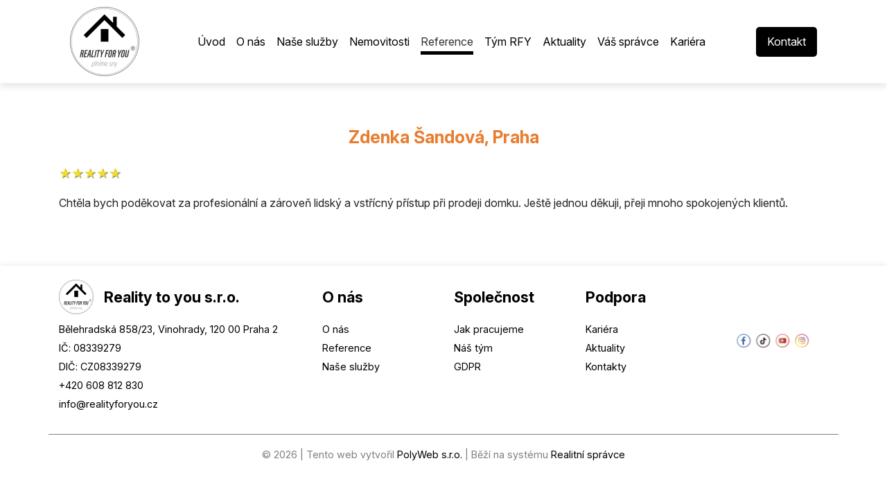

--- FILE ---
content_type: text/html; charset=utf-8
request_url: https://realityforyou.cz/zdenka-sandova-praha.html
body_size: 3439
content:

<!DOCTYPE html>
<html prefix="og: http://ogp.me/ns#" lang="cs">
	<head>
<link rel="stylesheet" type="text/css" media="screen" href="/generated/13432/style.css" /><link rel="preconnect" href="https://fonts.googleapis.com">
<link rel="preconnect" href="https://fonts.gstatic.com" crossorigin>
<link href="https://fonts.googleapis.com/css2?family=Inter:ital,opsz,wght@0,14..32,100..900;1,14..32,100..900&display=swap" rel="stylesheet">
<meta name="viewport" content="width=device-width, initial-scale=1, viewport-fit=cover">
<link rel="stylesheet" type="text/css" media="screen" href="/asset/bootstrap/v4.5.2/css/bootstrap.min.css" />
<link rel="stylesheet" type="text/css" media="screen" href="/asset/bootstrap-select/v1.13.18/css/bootstrap-select.min.css" />
<link rel="stylesheet" type="text/css" media="screen" href="/asset/css/font-awesome.min.css" />
<link rel="stylesheet" type="text/css" media="screen" href="/asset/glyphicon_to_fontawesome_translator/translator.css" />
<link rel="stylesheet" type="text/css" media="screen" href="/asset/fancybox/v3.5.7/css/jquery.fancybox.css" />
<meta http-equiv="Content-Type" content="text/html; charset=utf-8" />
<meta http-equiv="cache-control" content="no-cache" />
<meta http-equiv="X-UA-Compatible" content="IE=edge" />
<meta name="author" content="PolyWeb.cz" />
<meta name="keywords" content="Zdenka Šandová, Praha" />
<meta property="og:title" content="Zdenka Šandová, Praha" />
<meta property="og:image" content="/img/13432/208896/b800x600/" />
<meta property="og:image:width" content="800" />
<meta property="og:image:height" content="600" />
<meta name="robots" content="all,follow" />
		<link rel="shortcut icon" href="/theme/2024-RealityForYou/favicon.ico" type="image/x-icon" />
		<title>Zdenka Šandová, Praha</title>
		<link rel="stylesheet" type="text/css" href="/theme/2024-RealityForYou/style.css?v=1.0.10" media="all" />
		<script type="text/javascript">function r(f) { /in/.test(document.readyState) ? setTimeout('r(' + f + ')', 9) : f() }</script>	</head>
	<body  id="web_id_13432" 
            class=" session_id_13432 theme_2024-RealityForYou_2024-RealityForYou article_detail"
            data-categoryId="13432"
            data-categoryClass=""
            data-webid="13432"
            data-theme="theme_2024-RealityForYou_2024-RealityForYou article_detail"
            data-isRealtyDetail="false"
            data-isRealtyList="false" data-isArticleDetail="true"
            data-metaContact="false"
        >


<header id="navbar">
    <div class="container">
        <div class="nav-wrapper">
            <a class="d-xl-none logo" href="https://realityforyou.cz">
                <img src="/img/13432/208953/max200/k_k-rfy-logo-new-bez-o.png" alt="">
            </a>
            <button class="navbar-toggler d-xl-none" type="button" data-toggle="collapse" data-target="#topMenu" aria-controls="topMenu" aria-expanded="false" aria-label="Přepínání navigace">
                <span class="navbar-toggler-icon"><i class="fa fa-bars"></i></span>
            </button>
            <nav class="navbar navbar-expand-xl py-0">
                <div class="collapse navbar-collapse justify-content-between" id="topMenu">
                        <a href="https://realityforyou.cz" class="logo d-none d-xl-block">
                            <img src="/img/13432/208953/max200/k_k-rfy-logo-new-bez-o.png" alt="">
                        </a>
<ul class="nav navbar"><li class="li_id_13434 li_poradi_0 li_domain_match li_first nav-item"><a class="level0 ext nav-link" href="//realityforyou.cz/"><span>Úvod</span></a></li><li class="li_id_13436 li_poradi_1 nav-item"><a class="level0 nav-link" href="//realityforyou.cz/o-nas/"><span>O nás</span></a></li><li class="li_id_13438 li_poradi_2 nav-item"><a class="level0 nav-link" href="//realityforyou.cz/nase-sluzby/"><span>Naše služby</span></a></li><li class="li_id_13435 li_poradi_3 li_aktiv_pred nav-item"><a class="level0 nav-link" href="//realityforyou.cz/nemovitosti/"><span>Nemovitosti</span></a></li><li class="li_id_13523 li_poradi_4 nav-item li_aktiv li_aktiv_id_13523 active"><a class="level0 active active_13523 nav-link" href="//realityforyou.cz/reference/"><span>Reference</span></a></li><li class="li_id_13439 li_poradi_5 nav-item li_aktiv_po"><a class="level0 nav-link" href="//realityforyou.cz/tym-rfy/"><span>Tým RFY</span></a></li><li class="li_id_13441 li_poradi_6 nav-item"><a class="level0 nav-link" href="//realityforyou.cz/aktuality/"><span>Aktuality</span></a></li><li class="li_id_13442 li_poradi_7 nav-item"><a class="level0 nav-link" href="//realityforyou.cz/vas-spravce/"><span>Váš správce</span></a></li><li class="li_id_13444 li_poradi_8 nav-item"><a class="level0 nav-link" href="//realityforyou.cz/kariera/"><span>Kariéra</span></a></li><li class="li_id_13433 li_poradi_9 li_last nav-item"><a class="level0 nav-link" href="//realityforyou.cz/kontakt/"><span>Kontakt</span></a></li></ul>                </div>
            </nav>
        </div>
    </div>
</header><main>
<section>
    

<div class="attachment_kotva attachment_level_0 attachment_level_0_counter_1 attachment_kotva_ attachment_kotva_208896 attachment_rozbalit ">
	<div class="container">
		<div class="row">
			<div class="col-12">
				

<div class="jeden_o jeden_o_poradi_0 jeden_rozbaleny"><div class="jeden_i"><div class="kotva"><h2> Zdenka Šandová, Praha </h2>
<div class="perex noPicPerex"><p>5*</p>

<p>Chtěla bych poděkovat za profesionální a zároveň lidský
a vstřícný přístup při prodeji domku. Ještě jednou děkuji, přeji
mnoho spokojených klientů.</p>
</div></div><div class="clear"></div></div></div>

				
			</div>
		</div>
	</div>
</div>


<div class="class"></div><div class="zpet_na zpet_na_13523"><span>Zpět na <a href="/reference/">Reference</a></span></div>
</section>
<footer>
    <div class="container footer-text">
        <div class="row">
            <div class="col-lg-4 foot1">
                    <h3>
                        <img src="/img/13432/208848/max200/k_k-rfy-logo-new-bez-o.png" alt="">
                        Reality to you s.r.o.
                    </h3>
                     <p>Bělehradská 858/23, Vinohrady, 120 00 Praha 2<br />
IČ: 08339279<br />
DIČ: CZ08339279<br />
+420 608 812 830<br />
<a
href="mailto:info&#64;realityforyou.cz">info&#64;<!-- -->realityforyou.cz</a></p> 
            </div>
            <div class="col-lg-2 foot2">
                    <h3>
                        O nás
                    </h3>
                     <ul>
	<li><a href="/o-nas/">O nás</a></li>

	<li><a href="/reference/">Reference</a></li>

	<li><a href="/nase-sluzby/">Naše služby</a></li>
</ul> 
            </div>
            <div class="col-lg-2 foot3">
                    <h3>
                        Společnost
                    </h3>
                     <ul>
	<li><a href="/prodej-nemovitosti-s-rfy-krok-za-krokem.html">Jak
	pracujeme</a></li>

	<li><a href="/tym-rfy/">Náš tým</a></li>

	<li><a href="/img/13432/209087/f_1308_4907.pdf">GDPR</a></li>
</ul> 
            </div>
            <div class="col-lg-2 foot4">
                    <h3>
                        Podpora
                    </h3>
                     <ul>
	<li><a href="/kariera/">Kariéra</a></li>

	<li><a href="/aktuality/">Aktuality</a></li>

	<li><a href="/kontakt/">Kontakty</a></li>
</ul> 
            </div>
            <div class="col-lg-2 foot5">
                    <div class="box_anchor_o"><div class="box_anchor_i">

<div class="attachment_kotva attachment_level_0 attachment_level_0_counter_1 attachment_kotva_ attachment_kotva_208852 ">
	<div class="container">
		<div class="row">
			<div class="col-12">
				



				
			</div>
		</div>
	</div>
</div>




<div class="attachment_galerie attachment_level_0 attachment_level_0_counter_2 attachment_galerie_ attachment_galerie_ ">
	<div class="container">
		<div class="row">
			<div class="col-12">
				

<div class="clear clear-galerie"></div><div class="galerie_obal galerie_obal_5702 galerie_zalom_4"><a name="ga_id5702"></a><div class="gallery_cont gallery_no_fancybox"><span class="gallery_pict_11"><a href="https://www.facebook.com/Realitytoyou/"><img loading="lazy" alt="" src="/img/13432/208852/120x90/g_5702_46019.png" /></a></span><span class="gallery_pict_11"><a href="https://www.tiktok.com/@realityforyoupraha?_t=8iyf5M6cZl3&_r=1"><img loading="lazy" alt="" src="/img/13432/208852/120x90/g_5702_46020.png" /></a></span><span class="gallery_pict_11"><a href="https://www.youtube.com/channel/UCN1OmDIyO6etyXHYy-64YMg"><img loading="lazy" alt="" src="/img/13432/208852/120x90/g_5702_46021.png" /></a></span><span class="gallery_pict_11 gallery_pict_last"><a href="https://www.instagram.com/realityforyoupraha/"><img loading="lazy" alt="" src="/img/13432/208852/120x90/g_5702_46022.png" /></a></span><div class="clear"></div><div class="clear"></div></div></div>

				
			</div>
		</div>
	</div>
</div>


<div class="clear"></div></div></div>
            </div>
        </div>
    </div>
    <div class="container map-wrapper copyright px-0">
        <div class="row mx-0">
            <div class="col">
                     <p>© 2026 | Tento web vytvořil <a
href="https://polyweb.cz">PolyWeb s.r.o.</a> | Běží na&nbsp;systému <a
href="https://realitni-spravce.cz/">Realitní správce</a></p> 
            </div>
        </div>
    </div>
</footer>
<div class="copyright">
        <div class="box_anchor_o"><div class="box_anchor_i">

<div class="attachment_kotva attachment_level_0 attachment_level_0_counter_1 attachment_kotva_ attachment_kotva_209007 ">
	<div class="container">
		<div class="row">
			<div class="col-12">
				



				
			</div>
		</div>
	</div>
</div>


<div class="clear"></div></div></div>
</div></main>
<script type="text/javascript" src="/asset/jquery/v3.5.1/jquery.min.js"></script>
<script type="text/javascript" src="/asset/popper/v1.14.4/popper.js"></script>
<script type="text/javascript" src="/asset/bootstrap/v4.5.2/js/bootstrap.min.js"></script>
<script type="text/javascript" src="/asset/bootstrap-select/v1.13.18/js/bootstrap-select.min.js"></script>
<script type="text/javascript" src="/asset/fancybox/v3.5.7/js/jquery.fancybox.js"></script>
<script type="text/javascript" src="/asset/fancybox/v3.5.7/lang/cs.js"></script>
<script type="text/javascript" src="/theme/2024-RealityForYou/js/main.js?1.0.10"></script>
<script type="text/javascript" src="/generated/13432/script.js"></script><script type="text/javascript">function triggerOptedInScriptsFunctionality() {
 };

function triggerOptedInScriptsAnalytical() {
 };

function triggerOptedInScriptsAds() {
 };


                function getCookie(name) {
                    var match = document.cookie.match(RegExp('(?:^|;\\s*)' + name + '=([^;]*)'));
                    return match ? match[1] : null;
                }
                
                if (getCookie('optinAcceptFunctionality') === '1') {
                    triggerOptedInScriptsFunctionality();
                };
                
                if (getCookie('optinAcceptAnalytical') === '1') {
                    triggerOptedInScriptsAnalytical();
                };
                
                if (getCookie('optinAcceptAds') === '1') {
                    triggerOptedInScriptsAds();
                };
                
                </script><span id="optinConfig" data-header="" data-file="/img/13432/cookies.pdf" data-reload="0" data-position="0" data-text="" data-ads="" data-analytical="" data-functionality="" data-more-header="" data-longtext=""></span>	</body>
</html>

--- FILE ---
content_type: text/css
request_url: https://realityforyou.cz/generated/13432/style.css
body_size: 1793
content:
/****************** WIREFRAME COMPONENTS ******************/


.headerType7 h1 {
  margin-bottom: 1rem;
}
.headerType7 p {
  margin-bottom: 0;
}
.headerType7 ._wrapper {
  display: flex;
  flex-wrap: nowrap;
  justify-content: space-between;
  align-items: flex-end;
}
.headerType7 ._wrapper > * {
  align-self: flex-start;
}
.headerType7 ._wrapper .texts {
  flex: 1 1 auto;
}
.headerType7 ._wrapper .texts .address {
  font-size: 24px;
  color: #626262;
  font-weight: 300;
  width: 65%;
}
.headerType7 ._wrapper .texts h1 {
  line-height: 125%;
  margin-bottom: 0;
}
.headerType7 ._wrapper .price {
  flex: 0 0 auto;
  text-align: right;
  color: #fff;
  padding: 0 0 0 1rem;
  background: #626262;
  display: block;
  margin-left: auto;
  margin-right: 0;
  font-size: 24px;
  font-weight: 400;
}
.headerType7 ._wrapper .price .priceType {
  font-size: 16px;
  display: block;
}
.headerType7 ._wrapper .price .priceButton {
  padding: 0.8rem 1.5rem;
  background: #626262;
  text-align: center;
  font-size: 20px;
}
.headerType7 ._wrapper .price .priceButton a {
  color: #fff;
  text-decoration: none;
}
.headerType7 ._wrapper .price .priceButton a:hover {
  text-decoration: none;
}
@media (max-width: 991px) {
  .headerType7 h1 {
    text-align: center;
  }
  .headerType7 ._wrapper {
    justify-content: center;
  }
  .headerType7 ._wrapper .address,
  .headerType7 ._wrapper .price {
    width: 100%;
    margin-bottom: 1rem;
    text-align: center;
  }
}
/*# sourceMappingURL=style.css.map */
.gallery2 {
  position: relative;
}
.gallery2 .main-part {
  position: relative;
}
.gallery2 ._wrapper {
  display: grid;
  grid-column-gap: 1px;
  grid-row-gap: 1px;
  grid-template-columns: 50% 1fr;
  margin-bottom: 3rem;
}
.gallery2 ._wrapper .empty-img {
  background: #cacaca;
  display: flex;
  flex-wrap: wrap;
  justify-content: center;
  align-items: center;
  padding: 1rem;
}
.gallery2 ._wrapper .empty-img img {
  width: 94px;
  height: 71px;
  display: block;
  margin-left: auto;
  margin-right: auto;
}
.gallery2 ._wrapper .empty-img p {
  color: #f5f5f5;
  text-align: center;
  text-transform: uppercase;
  font-weight: 700;
  margin-top: 0.5rem;
  padding-bottom: 0;
  margin-bottom: 0;
}
.gallery2 ._small-photo {
  display: grid;
  grid-column-gap: 1px;
  grid-row-gap: 1px;
  grid-template-columns: 50% 1fr;
  grid-template-rows: repeat(2, 269px);
}
.gallery2 img {
  width: 100%;
  height: 100%;
  object-fit: cover;
  object-position: center;
}
.gallery2 ._big-photo a img {
  height: 539px;
}
.gallery2 .toggle-slide {
  display: grid;
  grid-template-columns: repeat(4, 1fr);
  grid-column-gap: 25px;
  grid-row-gap: 25px;
}
.gallery2 .toggle-slide a {
  aspect-ratio: 1.5;
}
.gallery2 a {
  position: relative;
  display: flex;
  flex-wrap: wrap;
  justify-content: center;
  align-items: center;
  background: #f6f6f6;
}
.gallery2 a img {
  z-index: 2;
  position: relative;
}
.gallery2 a .loader {
  position: absolute;
  z-index: 1;
  width: 48px;
  height: 48px;
  border-radius: 50%;
  display: inline-block;
  border-top: 3px solid #626262;
  border-right: 3px solid transparent;
  box-sizing: border-box;
  animation: rotation 1s linear infinite;
}
@keyframes rotation {
  0% {
    transform: rotate(0deg);
  }
  100% {
    transform: rotate(360deg);
  }
}
.gallery2 .img-count {
  text-align: center;
  position: absolute;
  right: 2rem;
  bottom: 2rem;
  margin-bottom: 0;
  background: #626262;
  color: #fff;
  padding: 1rem 2rem;
  font-weight: 700;
  font-size: 20px;
  z-index: 3;
  border: none;
  outline: none;
}
@media (max-width: 992px) {
  .gallery2 .img-count {
    position: relative;
    bottom: 0;
    right: 0;
  }
  .gallery2 ._wrapper {
    grid-template-columns: 1fr;
  }
  .gallery2 ._wrapper ._big-photo a img {
    height: 400px;
  }
  .gallery2 ._wrapper ._small-photo {
    grid-template-rows: repeat(2, 180px);
  }
}
/*# sourceMappingURL=style.css.map */
.BusinessCard5 {
  display: flex;
  flex-direction: column;
  width: 100%;
  border: 1px solid #eee;
  margin: 1em 0 1em 0;
  padding: 1em 0 0 0;
}
.BusinessCard5 > * {
  font-size: 16px;
  font-weight: normal;
  color: #000;
  text-align: center;
  padding: 0 1em 1em 1em;
}
.BusinessCard5 ._photo a {
  display: block;
}
.BusinessCard5 ._photo img {
  width: 100%;
  border-radius: 100%;
  aspect-ratio: 1;
  height: 100%;
  object-fit: cover;
  object-position: top;
}
.BusinessCard5 ._text2 a {
  color: #000;
  text-decoration: none;
}
.BusinessCard5 ._text2 a:hover {
  text-decoration: none;
}
/*# sourceMappingURL=style.css.map */
.map1 {
  max-width: 1398px;
  display: block;
  margin-left: auto;
  margin-right: auto;
}
.map1 #maps_box {
  aspect-ratio: 16 / 9;
  width: 100%;
  position: relative;
}
/*# sourceMappingURL=style.css.map */
.videoTour1 .videowrapper {
  max-width: 1398px;
  display: block;
  margin-left: auto;
  margin-right: auto;
}
.videoTour1 .videowrapper iframe {
  aspect-ratio: 16 / 9;
  width: 100%;
}
/*# sourceMappingURL=style.css.map */
.matterportTour1 .videowrapper {
  max-width: 1398px;
  display: block;
  margin-left: auto;
  margin-right: auto;
}
.matterportTour1 .videowrapper iframe {
  aspect-ratio: 16 / 9;
  width: 100%;
}
/*# sourceMappingURL=style.css.map */
.contactForm3 {
  margin-bottom: 3rem;
}
.contactForm3 h3,
.contactForm3 p {
  text-align: center;
}
.contactForm3 h3 {
  font-size: 40px;
  font-weight: 300;
}
.contactForm3 form {
  display: grid;
  grid-template-columns: repeat(3, 1fr);
  grid-column-gap: 30px;
  grid-row-gap: 30px;
  margin-top: 2rem;
}
.contactForm3 form .form-group {
  margin-bottom: 0;
}
.contactForm3 form div[class*="col-"] {
  padding-left: 0;
  padding-right: 0;
}
.contactForm3 form .form-group:nth-of-type(1) {
  grid-area: 1 / 1 / 2 / 2;
}
.contactForm3 form .form-group:nth-of-type(2) {
  grid-area: 1 / 2 / 2 / 3;
}
.contactForm3 form .form-group:nth-of-type(3) {
  grid-area: 1 / 3 / 2 / 4;
}
.contactForm3 form .form-group:nth-of-type(4) {
  grid-area: 2 / 1 / 3 / 4;
}
.contactForm3 form .form-group:nth-of-type(5) {
  grid-area: 3 / 1 / 4 / 4;
}
.contactForm3 form .form-group:nth-of-type(6) {
  grid-area: 4 / 1 / 5 / 4;
}
.contactForm3 form .form-group:nth-of-type(7) {
  grid-area: 4 / 3 / 4 / 3;
}
.contactForm3 form input:not([type="submit"]),
.contactForm3 form textarea {
  width: 100%;
  border: none;
  border-radius: 0;
  box-shadow: 0 0 15px rgba(0, 0, 0, 0.1);
}
.contactForm3 form input:not([type="submit"]) {
  height: 60px;
  padding-left: 1rem;
  padding-right: 1rem;
}
.contactForm3 form input[type="submit"] {
  margin-left: auto;
  margin-right: auto;
}
.contactForm3 form div#frm-recaptcha > div {
  display: block;
  margin-left: auto;
  margin-right: auto;
}
.contactForm3 form textarea {
  height: 108px;
  padding: 1rem;
}
/*# sourceMappingURL=style.css.map */


/****************** EDITABLE COMPONENTS ******************/


.ecTwoRowCardAddress2 .cardBox .card {
  box-shadow: 0 0 10px rgba(0, 0, 0, 0.1);
  border: 0 none;
  background: #fff;
  border-radius: 30px;
}
.ecTwoRowCardAddress2 .cardBox .card picture {
  display: block;
  justify-content: center;
}
.ecTwoRowCardAddress2 .cardBox .card picture > * {
  object-fit: cover;
  object-position: center center;
  width: 100%;
  height: 100%;
}
.ecTwoRowCardAddress2 .cardBox .card .embed-responsive-1by1::before {
  padding-top: 100%;
}
.ecTwoRowCardAddress2 .cardBox .card .embed-responsive img {
  object-fit: cover;
  border-radius: 100%;
}
.ecTwoRowCardAddress2 .cardBox .card .card-body {
  text-align: center;
}
/*# sourceMappingURL=style.css.map */

--- FILE ---
content_type: text/css
request_url: https://realityforyou.cz/asset/glyphicon_to_fontawesome_translator/translator.css
body_size: 8959
content:
.glyphicon {
  font-family: "fontawesome";
}
.glyphicon.glyphicon-chevron-up::before {
  content: "\f077";
}
.glyphicon.glyphicon-chevron-right::before {
  content: "\f054";
}
.glyphicon.glyphicon-chevron-left::before {
  content: "\f053";
}
.glyphicon.glyphicon-asterisk::before {
  content: "\f069";
}
.glyphicon.glyphicon-plus::before {
  content: "\f067";
}
.glyphicon.glyphicon-euro::before,
.glyphicon.glyphicon-eur::before {
  content: "\f153";
}
.glyphicon.glyphicon-minus::before {
  content: "\f068";
}
.glyphicon.glyphicon-cloud::before {
  content: "\f0c2";
}
.glyphicon.glyphicon-envelope::before {
  content: "\f0e0";
}
.glyphicon.glyphicon-pencil::before {
  content: "\f040";
}
.glyphicon.glyphicon-glass::before {
  content: "\f000";
}
.glyphicon.glyphicon-music::before {
  content: "\f001";
}
.glyphicon.glyphicon-search::before {
  content: "\f002";
}
.glyphicon.glyphicon-heart::before {
  content: "\f004";
}
.glyphicon.glyphicon-star::before {
  content: "\f005";
}
.glyphicon.glyphicon-star-empty::before {
  content: "\f006";
}
.glyphicon.glyphicon-user::before {
  content: "\f007";
}
.glyphicon.glyphicon-film::before {
  content: "\f008";
}
.glyphicon.glyphicon-th-large::before {
  content: "\f009";
}
.glyphicon.glyphicon-th::before {
  content: "\f00a";
}
.glyphicon.glyphicon-th-list::before {
  content: "\f00b";
}
.glyphicon.glyphicon-ok::before {
  content: "\f00c";
}
.glyphicon.glyphicon-remove::before {
  content: "\f00d";
}
.glyphicon.glyphicon-zoom-in::before {
  content: "\f00e";
}
.glyphicon.glyphicon-zoom-out::before {
  content: "\f010";
}
.glyphicon.glyphicon-off::before {
  content: "\f011";
}
.glyphicon.glyphicon-signal::before {
  content: "\f012";
}
.glyphicon.glyphicon-cog::before {
  content: "\f013";
}
.glyphicon.glyphicon-trash::before {
  content: "\f1f8";
}
.glyphicon.glyphicon-home::before {
  content: "\f015";
}
.glyphicon.glyphicon-file::before {
  content: "\f15b";
}
.glyphicon.glyphicon-time::before {
  content: "\f017";
}
.glyphicon.glyphicon-road::before {
  content: "\f018";
}
.glyphicon.glyphicon-download-alt::before {
  content: "\f0ed";
}
.glyphicon.glyphicon-download::before {
  content: "\f019";
}
.glyphicon.glyphicon-upload::before {
  content: "\f093";
}
.glyphicon.glyphicon-inbox::before {
  content: "\f01c";
}
.glyphicon.glyphicon-play-circle::before {
  content: "\f144";
}
.glyphicon.glyphicon-repeat::before {
  content: "\f01e";
}
.glyphicon.glyphicon-refresh::before {
  content: "\f021";
}
.glyphicon.glyphicon-list-alt::before {
  content: "\f022";
}
.glyphicon.glyphicon-lock::before {
  content: "\f023";
}
.glyphicon.glyphicon-flag::before {
  content: "\f024";
}
.glyphicon.glyphicon-headphones::before {
  content: "\f025";
}
.glyphicon.glyphicon-volume-off::before {
  content: "\f026";
}
.glyphicon.glyphicon-volume-down::before {
  content: "\f027";
}
.glyphicon.glyphicon-volume-up::before {
  content: "\f028";
}
.glyphicon.glyphicon-qrcode::before {
  content: "\f029";
}
.glyphicon.glyphicon-barcode::before {
  content: "\f02a";
}
.glyphicon.glyphicon-tag::before {
  content: "\f02b";
}
.glyphicon.glyphicon-tags::before {
  content: "\f02c";
}
.glyphicon.glyphicon-book::before {
  content: "\f02d";
}
.glyphicon.glyphicon-bookmark::before {
  content: "\f02e";
}
.glyphicon.glyphicon-print::before {
  content: "\f02f";
}
.glyphicon.glyphicon-camera::before {
  content: "\f030";
}
.glyphicon.glyphicon-font::before {
  content: "\f031";
}
.glyphicon.glyphicon-bold::before {
  content: "\f032";
}
.glyphicon.glyphicon-italic::before {
  content: "\f033";
}
.glyphicon.glyphicon-text-height::before {
  content: "\f034";
}
.glyphicon.glyphicon-text-width::before {
  content: "\f035";
}
.glyphicon.glyphicon-align-left::before {
  content: "\f036";
}
.glyphicon.glyphicon-align-center::before {
  content: "\f037";
}
.glyphicon.glyphicon-align-right::before {
  content: "\f038";
}
.glyphicon.glyphicon-align-justify::before {
  content: "\f039";
}
.glyphicon.glyphicon-list::before {
  content: "\f03a";
}
.glyphicon.glyphicon-indent-left::before {
  content: "\f03c";
}
.glyphicon.glyphicon-indent-right::before {
  content: "\f03b";
}
.glyphicon.glyphicon-facetime-video::before {
  content: "\f03d";
}
.glyphicon.glyphicon-picture::before {
  content: "\f03e";
}
.glyphicon.glyphicon-map-marker::before {
  content: "\f041";
}
.glyphicon.glyphicon-adjust::before {
  content: "\f042";
}
.glyphicon.glyphicon-tint::before {
  content: "\f043";
}
.glyphicon.glyphicon-edit::before {
  content: "\f044";
}
.glyphicon.glyphicon-share::before {
  content: "\f064";
}
.glyphicon.glyphicon-check::before {
  content: "\f00c";
}
.glyphicon.glyphicon-move::before {
  content: "\f047";
}
.glyphicon.glyphicon-step-backward::before {
  content: "\f048";
}
.glyphicon.glyphicon-fast-backward::before {
  content: "\f049";
}
.glyphicon.glyphicon-backward::before {
  content: "\f04a";
}
.glyphicon.glyphicon-play::before {
  content: "\f04b";
}
.glyphicon.glyphicon-pause::before {
  content: "\f04c";
}
.glyphicon.glyphicon-stop::before {
  content: "\f04d";
}
.glyphicon.glyphicon-forward::before {
  content: "\f04e";
}
.glyphicon.glyphicon-fast-forward::before {
  content: "\f050";
}
.glyphicon.glyphicon-step-forward::before {
  content: "\f051";
}
.glyphicon.glyphicon-eject::before {
  content: "\f052";
}
.glyphicon.glyphicon-chevron-left::before {
  content: "\f053";
}
.glyphicon.glyphicon-chevron-right::before {
  content: "\f054";
}
.glyphicon.glyphicon-plus-sign::before {
  content: "\f055";
}
.glyphicon.glyphicon-minus-sign::before {
  content: "\f056";
}
.glyphicon.glyphicon-remove-sign::before {
  content: "\f057";
}
.glyphicon.glyphicon-ok-sign::before {
  content: "\f058";
}
.glyphicon.glyphicon-question-sign::before {
  content: "\f059";
}
.glyphicon.glyphicon-info-sign::before {
  content: "\f05a";
}
.glyphicon.glyphicon-screenshot::before {
  content: "\f05b";
}
.glyphicon.glyphicon-remove-circle::before {
  content: "\f057";
}
.glyphicon.glyphicon-ok-circle::before {
  content: "\f058";
}
.glyphicon.glyphicon-ban-circle::before {
  content: "\f05e";
}
.glyphicon.glyphicon-arrow-left::before {
  content: "\f060";
}
.glyphicon.glyphicon-arrow-right::before {
  content: "\f061";
}
.glyphicon.glyphicon-arrow-up::before {
  content: "\f062";
}
.glyphicon.glyphicon-arrow-down::before {
  content: "\f063";
}
.glyphicon.glyphicon-share-alt::before {
  content: "\f1e0";
}
.glyphicon.glyphicon-resize-full::before {
  content: "\f065";
}
.glyphicon.glyphicon-resize-small::before {
  content: "\f066";
}
.glyphicon.glyphicon-exclamation-sign::before {
  content: "\f06a";
}
.glyphicon.glyphicon-gift::before {
  content: "\f06b";
}
.glyphicon.glyphicon-leaf::before {
  content: "\f06c";
}
.glyphicon.glyphicon-fire::before {
  content: "\f06d";
}
.glyphicon.glyphicon-eye-open::before {
  content: "\f06e";
}
.glyphicon.glyphicon-eye-close::before {
  content: "\f070";
}
.glyphicon.glyphicon-warning-sign::before {
  content: "\f071";
}
.glyphicon.glyphicon-plane::before {
  content: "\f072";
}
.glyphicon.glyphicon-calendar::before {
  content: "\f073";
}
.glyphicon.glyphicon-random::before {
  content: "\f074";
}
.glyphicon.glyphicon-comment::before {
  content: "\f075";
}
.glyphicon.glyphicon-magnet::before {
  content: "\f076";
}
.glyphicon.glyphicon-chevron-up::before {
  content: "\f077";
}
.glyphicon.glyphicon-chevron-down::before {
  content: "\f078";
}
.glyphicon.glyphicon-retweet::before {
  content: "\f079";
}
.glyphicon.glyphicon-shopping-cart::before {
  content: "\f07a";
}
.glyphicon.glyphicon-folder-close::before {
  content: "\f07b";
}
.glyphicon.glyphicon-folder-open::before {
  content: "\f07c";
}
.glyphicon.glyphicon-resize-vertical::before {
  content: "\f07d";
}
.glyphicon.glyphicon-resize-horizontal::before {
  content: "\f07e";
}
.glyphicon.glyphicon-hdd::before {
  content: "\f0a0";
}
.glyphicon.glyphicon-bullhorn::before {
  content: "\f0a1";
}
.glyphicon.glyphicon-bell::before {
  content: "\f0f3";
}
.glyphicon.glyphicon-certificate::before {
  content: "\f0a3";
}
.glyphicon.glyphicon-thumbs-up::before {
  content: "\f164";
}
.glyphicon.glyphicon-thumbs-down::before {
  content: "\f165";
}
.glyphicon.glyphicon-hand-right::before {
  content: "\f0a4";
}
.glyphicon.glyphicon-hand-left::before {
  content: "\f0a5";
}
.glyphicon.glyphicon-hand-up::before {
  content: "\f0a6";
}
.glyphicon.glyphicon-hand-down::before {
  content: "\f0a7";
}
.glyphicon.glyphicon-circle-arrow-right::before {
  content: "\f0a9";
}
.glyphicon.glyphicon-circle-arrow-left::before {
  content: "\f0a8";
}
.glyphicon.glyphicon-circle-arrow-up::before {
  content: "\f0aa";
}
.glyphicon.glyphicon-circle-arrow-down::before {
  content: "\f0ab";
}
.glyphicon.glyphicon-globe::before {
  content: "\f0ac";
}
.glyphicon.glyphicon-wrench::before {
  content: "\f0ad";
}
.glyphicon.glyphicon-tasks::before {
  content: "\f0ae";
}
.glyphicon.glyphicon-filter::before {
  content: "\f0b0";
}
.glyphicon.glyphicon-briefcase::before {
  content: "\f0b1";
}
.glyphicon.glyphicon-fullscreen::before {
  content: "\f065";
}
.glyphicon.glyphicon-dashboard::before {
  content: "\f0e4";
}
.glyphicon.glyphicon-paperclip::before {
  content: "\f0c6";
}
.glyphicon.glyphicon-heart-empty::before {
  content: "\f08a";
}
.glyphicon.glyphicon-link::before {
  content: "\f0c1";
}
.glyphicon.glyphicon-phone::before {
  content: "\f095";
}
.glyphicon.glyphicon-pushpin::before {
  content: "\f08d";
}
.glyphicon.glyphicon-usd::before {
  content: "\f155";
}
.glyphicon.glyphicon-gbp::before {
  content: "\f154";
}
.glyphicon.glyphicon-sort::before {
  content: "\f0dc";
}
.glyphicon.glyphicon-sort-by-alphabet::before {
  content: "\f15d";
}
.glyphicon.glyphicon-sort-by-alphabet-alt::before {
  content: "\f15e";
}
.glyphicon.glyphicon-sort-by-order::before {
  content: "\f162";
}
.glyphicon.glyphicon-sort-by-order-alt::before {
  content: "\f163";
}
.glyphicon.glyphicon-sort-by-attributes::before {
  content: "\f160";
}
.glyphicon.glyphicon-sort-by-attributes-alt::before {
  content: "\f161";
}
.glyphicon.glyphicon-unchecked::before {
  content: "\f096";
}
.glyphicon.glyphicon-expand::before {
  content: "\f152";
}
.glyphicon.glyphicon-collapse-down::before {
  content: "\f150";
}
.glyphicon.glyphicon-collapse-up::before {
  content: "\f151";
}
.glyphicon.glyphicon-log-in::before {
  content: "\f090";
}
.glyphicon.glyphicon-flash::before {
  content: "\f0e7";
}
.glyphicon.glyphicon-log-out::before {
  content: "\f08b";
}
.glyphicon.glyphicon-new-window::before {
  content: "\f08e";
}
.glyphicon.glyphicon-record::before {
  content: "\f192";
}
.glyphicon.glyphicon-save::before {
  content: "\f0c7";
}
.glyphicon.glyphicon-open::before {
  content: "\f093";
}
.glyphicon.glyphicon-saved::before {
  content: "\f00c";
}
.glyphicon.glyphicon-import::before {
  content: "\f093";
}
.glyphicon.glyphicon-export::before {
  content: "\f019";
}
.glyphicon.glyphicon-send::before {
  content: "\f1d9";
}
.glyphicon.glyphicon-floppy-disk::before {
  content: "\f0c7";
}
.glyphicon.glyphicon-floppy-saved::before {
  content: "\f00c";
}
.glyphicon.glyphicon-floppy-remove::before {
  content: "\f00d";
}
.glyphicon.glyphicon-floppy-save::before {
  content: "\f019";
}
.glyphicon.glyphicon-floppy-open::before {
  content: "\f093";
}
.glyphicon.glyphicon-credit-card::before {
  content: "\f09d";
}
.glyphicon.glyphicon-transfer::before {
  content: "\f0ec";
}
.glyphicon.glyphicon-cutlery::before {
  content: "\f0f5";
}
.glyphicon.glyphicon-header::before {
  content: "\f1dc";
}
.glyphicon.glyphicon-compressed::before {
  content: "\f1c6";
}
.glyphicon.glyphicon-earphone::before {
  content: "\f095";
}
.glyphicon.glyphicon-phone-alt::before {
  content: "\f098";
}
.glyphicon.glyphicon-tower::before {
  content: "\f1ad";
}
.glyphicon.glyphicon-stats::before {
  content: "\f080";
}
.glyphicon.glyphicon-sd-video::before {
  content: "\f008";
}
.glyphicon.glyphicon-hd-video::before {
  content: "\f008";
}
.glyphicon.glyphicon-subtitles::before {
  content: "\f20a";
}
.glyphicon.glyphicon-sound-stereo::before {
  content: "\f001";
}
.glyphicon.glyphicon-sound-dolby::before {
  content: "\f001";
}
.glyphicon.glyphicon-sound-5-1::before {
  content: "\f001";
}
.glyphicon.glyphicon-sound-6-1::before {
  content: "\f001";
}
.glyphicon.glyphicon-sound-7-1::before {
  content: "\f001";
}
.glyphicon.glyphicon-copyright-mark::before {
  content: "\f1f9";
}
.glyphicon.glyphicon-registration-mark::before {
  content: "\f25d";
}
.glyphicon.glyphicon-cloud-download::before {
  content: "\f0ed";
}
.glyphicon.glyphicon-cloud-upload::before {
  content: "\f0ee";
}
.glyphicon.glyphicon-tree-conifer::before {
  content: "\f1bb";
}
.glyphicon.glyphicon-tree-deciduous::before {
  content: "\f1bb";
}
.glyphicon.glyphicon-cd::before {
  content: "\f192";
}
.glyphicon.glyphicon-save-file::before {
  content: "\f0c7";
}
.glyphicon.glyphicon-open-file::before {
  content: "\f115";
}
.glyphicon.glyphicon-level-up::before {
  content: "\f148";
}
.glyphicon.glyphicon-copy::before {
  content: "\f0c5";
}
.glyphicon.glyphicon-paste::before {
  content: "\f0ea";
}
.glyphicon.glyphicon-alert::before {
  content: "\f071";
}
.glyphicon.glyphicon-equalizer::before {
  content: "\f080";
}
.glyphicon.glyphicon-king::before {
  content: "\f128";
}
.glyphicon.glyphicon-queen::before {
  content: "\f128";
}
.glyphicon.glyphicon-pawn::before {
  content: "\f128";
}
.glyphicon.glyphicon-bishop::before {
  content: "\f128";
}
.glyphicon.glyphicon-knight::before {
  content: "\f128";
}
.glyphicon.glyphicon-baby-formula::before {
  content: "\f128";
}
.glyphicon.glyphicon-tent::before {
  content: "\f128";
}
.glyphicon.glyphicon-blackboard::before {
  content: "\f128";
}
.glyphicon.glyphicon-bed::before {
  content: "\f236";
}
.glyphicon.glyphicon-apple::before {
  content: "\f179";
}
.glyphicon.glyphicon-erase::before {
  content: "\f12d";
}
.glyphicon.glyphicon-hourglass::before {
  content: "\f254";
}
.glyphicon.glyphicon-lamp::before {
  content: "\f0eb";
}
.glyphicon.glyphicon-duplicate::before {
  content: "\f0c5";
}
.glyphicon.glyphicon-piggy-bank::before {
  content: "\f0d6";
}
.glyphicon.glyphicon-scissors::before {
  content: "\f0c4";
}
.glyphicon.glyphicon-bitcoin::before {
  content: "\f15a";
}
.glyphicon.glyphicon-btc::before {
  content: "\f15a";
}
.glyphicon.glyphicon-xbt::before {
  content: "\f15a";
}
.glyphicon.glyphicon-yen::before {
  content: "\f157";
}
.glyphicon.glyphicon-jpy::before {
  content: "\f157";
}
.glyphicon.glyphicon-ruble::before {
  content: "\f158";
}
.glyphicon.glyphicon-rub::before {
  content: "\f158";
}
.glyphicon.glyphicon-scale::before {
  content: "\f24e";
}
.glyphicon.glyphicon-ice-lolly::before {
  content: "\f128";
}
.glyphicon.glyphicon-ice-lolly-tasted::before {
  content: "\f128";
}
.glyphicon.glyphicon-education::before {
  content: "\f19d";
}
.glyphicon.glyphicon-option-horizontal::before {
  content: "\f141";
}
.glyphicon.glyphicon-option-vertical::before {
  content: "\f142";
}
.glyphicon.glyphicon-menu-hamburger::before {
  content: "\f0c9";
}
.glyphicon.glyphicon-modal-window::before {
  content: "\f128";
}
.glyphicon.glyphicon-oil::before {
  content: "\f128";
}
.glyphicon.glyphicon-grain::before {
  content: "\f128";
}
.glyphicon.glyphicon-sunglasses::before {
  content: "\f128";
}
.glyphicon.glyphicon-text-size::before {
  content: "\f031";
}
.glyphicon.glyphicon-text-color::before {
  content: "\f031";
}
.glyphicon.glyphicon-text-background::before {
  content: "\f031";
}
.glyphicon.glyphicon-object-align-top::before {
  content: "\f128";
}
.glyphicon.glyphicon-object-align-bottom::before {
  content: "\f128";
}
.glyphicon.glyphicon-object-align-horizontal::before {
  content: "\f128";
}
.glyphicon.glyphicon-object-align-left::before {
  content: "\f128";
}
.glyphicon.glyphicon-object-align-vertical::before {
  content: "\f128";
}
.glyphicon.glyphicon-object-align-right::before {
  content: "\f128";
}
.glyphicon.glyphicon-triangle-right::before {
  content: "\f0da";
}
.glyphicon.glyphicon-triangle-left::before {
  content: "\f0d9";
}
.glyphicon.glyphicon-triangle-bottom::before {
  content: "\f0d7";
}
.glyphicon.glyphicon-triangle-top::before {
  content: "\f0d8";
}
.glyphicon.glyphicon-console::before {
  content: "\f120";
}
.glyphicon.glyphicon-superscript::before {
  content: "\f12b";
}
.glyphicon.glyphicon-subscript::before {
  content: "\f12c";
}
.glyphicon.glyphicon-menu-left::before {
  content: "\f053";
}
.glyphicon.glyphicon-menu-right::before {
  content: "\f054";
}
.glyphicon.glyphicon-menu-down::before {
  content: "\f078";
}
.glyphicon.glyphicon-menu-up::before {
  content: "\f077";
}
.glyphicon.glyphicon-transfer::before {
  content: "\f0ec";
}
/* Font Awesome uses the Unicode Private Use Area (PUA) to ensure screen
   readers do not read off random characters that represent icons */
.fa-glass::before {
  content: "\f000";
}
.fa-music::before {
  content: "\f001";
}
.fa-search::before {
  content: "\f002";
}
.fa-envelope-o::before {
  content: "\f003";
}
.fa-heart::before {
  content: "\f004";
}
.fa-star::before {
  content: "\f005";
}
.fa-star-o::before {
  content: "\f006";
}
.fa-user::before {
  content: "\f007";
}
.fa-film::before {
  content: "\f008";
}
.fa-th-large::before {
  content: "\f009";
}
.fa-th::before {
  content: "\f00a";
}
.fa-th-list::before {
  content: "\f00b";
}
.fa-check::before {
  content: "\f00c";
}
.fa-remove::before,
.fa-close::before,
.fa-times::before {
  content: "\f00d";
}
.fa-search-plus::before {
  content: "\f00e";
}
.fa-search-minus::before {
  content: "\f010";
}
.fa-power-off::before {
  content: "\f011";
}
.fa-signal::before {
  content: "\f012";
}
.fa-gear::before,
.fa-cog::before {
  content: "\f013";
}
.fa-trash-o::before {
  content: "\f014";
}
.fa-home::before {
  content: "\f015";
}
.fa-file-o::before {
  content: "\f016";
}
.fa-clock-o::before {
  content: "\f017";
}
.fa-road::before {
  content: "\f018";
}
.fa-download::before {
  content: "\f019";
}
.fa-arrow-circle-o-down::before {
  content: "\f01a";
}
.fa-arrow-circle-o-up::before {
  content: "\f01b";
}
.fa-inbox::before {
  content: "\f01c";
}
.fa-play-circle-o::before {
  content: "\f01d";
}
.fa-rotate-right::before,
.fa-repeat::before {
  content: "\f01e";
}
.fa-refresh::before {
  content: "\f021";
}
.fa-list-alt::before {
  content: "\f022";
}
.fa-lock::before {
  content: "\f023";
}
.fa-flag::before {
  content: "\f024";
}
.fa-headphones::before {
  content: "\f025";
}
.fa-volume-off::before {
  content: "\f026";
}
.fa-volume-down::before {
  content: "\f027";
}
.fa-volume-up::before {
  content: "\f028";
}
.fa-qrcode::before {
  content: "\f029";
}
.fa-barcode::before {
  content: "\f02a";
}
.fa-tag::before {
  content: "\f02b";
}
.fa-tags::before {
  content: "\f02c";
}
.fa-book::before {
  content: "\f02d";
}
.fa-bookmark::before {
  content: "\f02e";
}
.fa-print::before {
  content: "\f02f";
}
.fa-camera::before {
  content: "\f030";
}
.fa-font::before {
  content: "\f031";
}
.fa-bold::before {
  content: "\f032";
}
.fa-italic::before {
  content: "\f033";
}
.fa-text-height::before {
  content: "\f034";
}
.fa-text-width::before {
  content: "\f035";
}
.fa-align-left::before {
  content: "\f036";
}
.fa-align-center::before {
  content: "\f037";
}
.fa-align-right::before {
  content: "\f038";
}
.fa-align-justify::before {
  content: "\f039";
}
.fa-list::before {
  content: "\f03a";
}
.fa-dedent::before,
.fa-outdent::before {
  content: "\f03b";
}
.fa-indent::before {
  content: "\f03c";
}
.fa-video-camera::before {
  content: "\f03d";
}
.fa-photo::before,
.fa-image::before,
.fa-picture-o::before {
  content: "\f03e";
}
.fa-pencil::before {
  content: "\f040";
}
.fa-map-marker::before {
  content: "\f041";
}
.fa-adjust::before {
  content: "\f042";
}
.fa-tint::before {
  content: "\f043";
}
.fa-edit::before,
.fa-pencil-square-o::before {
  content: "\f044";
}
.fa-share-square-o::before {
  content: "\f045";
}
.fa-check-square-o::before {
  content: "\f046";
}
.fa-arrows::before {
  content: "\f047";
}
.fa-step-backward::before {
  content: "\f048";
}
.fa-fast-backward::before {
  content: "\f049";
}
.fa-backward::before {
  content: "\f04a";
}
.fa-play::before {
  content: "\f04b";
}
.fa-pause::before {
  content: "\f04c";
}
.fa-stop::before {
  content: "\f04d";
}
.fa-forward::before {
  content: "\f04e";
}
.fa-fast-forward::before {
  content: "\f050";
}
.fa-step-forward::before {
  content: "\f051";
}
.fa-eject::before {
  content: "\f052";
}
.fa-chevron-left::before {
  content: "\f053";
}
.fa-chevron-right::before {
  content: "\f054";
}
.fa-plus-circle::before {
  content: "\f055";
}
.fa-minus-circle::before {
  content: "\f056";
}
.fa-times-circle::before {
  content: "\f057";
}
.fa-check-circle::before {
  content: "\f058";
}
.fa-question-circle::before {
  content: "\f059";
}
.fa-info-circle::before {
  content: "\f05a";
}
.fa-crosshairs::before {
  content: "\f05b";
}
.fa-times-circle-o::before {
  content: "\f05c";
}
.fa-check-circle-o::before {
  content: "\f05d";
}
.fa-ban::before {
  content: "\f05e";
}
.fa-arrow-left::before {
  content: "\f060";
}
.fa-arrow-right::before {
  content: "\f061";
}
.fa-arrow-up::before {
  content: "\f062";
}
.fa-arrow-down::before {
  content: "\f063";
}
.fa-mail-forward::before,
.fa-share::before {
  content: "\f064";
}
.fa-expand::before {
  content: "\f065";
}
.fa-compress::before {
  content: "\f066";
}
.fa-plus::before {
  content: "\f067";
}
.fa-minus::before {
  content: "\f068";
}
.fa-asterisk::before {
  content: "\f069";
}
.fa-exclamation-circle::before {
  content: "\f06a";
}
.fa-gift::before {
  content: "\f06b";
}
.fa-leaf::before {
  content: "\f06c";
}
.fa-fire::before {
  content: "\f06d";
}
.fa-eye::before {
  content: "\f06e";
}
.fa-eye-slash::before {
  content: "\f070";
}
.fa-warning::before,
.fa-exclamation-triangle::before {
  content: "\f071";
}
.fa-plane::before {
  content: "\f072";
}
.fa-calendar::before {
  content: "\f073";
}
.fa-random::before {
  content: "\f074";
}
.fa-comment::before {
  content: "\f075";
}
.fa-magnet::before {
  content: "\f076";
}
.fa-chevron-up::before {
  content: "\f077";
}
.fa-chevron-down::before {
  content: "\f078";
}
.fa-retweet::before {
  content: "\f079";
}
.fa-shopping-cart::before {
  content: "\f07a";
}
.fa-folder::before {
  content: "\f07b";
}
.fa-folder-open::before {
  content: "\f07c";
}
.fa-arrows-v::before {
  content: "\f07d";
}
.fa-arrows-h::before {
  content: "\f07e";
}
.fa-bar-chart-o::before,
.fa-bar-chart::before {
  content: "\f080";
}
.fa-twitter-square::before {
  content: "\f081";
}
.fa-facebook-square::before {
  content: "\f082";
}
.fa-camera-retro::before {
  content: "\f083";
}
.fa-key::before {
  content: "\f084";
}
.fa-gears::before,
.fa-cogs::before {
  content: "\f085";
}
.fa-comments::before {
  content: "\f086";
}
.fa-thumbs-o-up::before {
  content: "\f087";
}
.fa-thumbs-o-down::before {
  content: "\f088";
}
.fa-star-half::before {
  content: "\f089";
}
.fa-heart-o::before {
  content: "\f08a";
}
.fa-sign-out::before {
  content: "\f08b";
}
.fa-linkedin-square::before {
  content: "\f08c";
}
.fa-thumb-tack::before {
  content: "\f08d";
}
.fa-external-link::before {
  content: "\f08e";
}
.fa-sign-in::before {
  content: "\f090";
}
.fa-trophy::before {
  content: "\f091";
}
.fa-github-square::before {
  content: "\f092";
}
.fa-upload::before {
  content: "\f093";
}
.fa-lemon-o::before {
  content: "\f094";
}
.fa-phone::before {
  content: "\f095";
}
.fa-square-o::before {
  content: "\f096";
}
.fa-bookmark-o::before {
  content: "\f097";
}
.fa-phone-square::before {
  content: "\f098";
}
.fa-twitter::before {
  content: "\f099";
}
.fa-facebook-f::before,
.fa-facebook::before {
  content: "\f09a";
}
.fa-github::before {
  content: "\f09b";
}
.fa-unlock::before {
  content: "\f09c";
}
.fa-credit-card::before {
  content: "\f09d";
}
.fa-feed::before,
.fa-rss::before {
  content: "\f09e";
}
.fa-hdd-o::before {
  content: "\f0a0";
}
.fa-bullhorn::before {
  content: "\f0a1";
}
.fa-bell::before {
  content: "\f0f3";
}
.fa-certificate::before {
  content: "\f0a3";
}
.fa-hand-o-right::before {
  content: "\f0a4";
}
.fa-hand-o-left::before {
  content: "\f0a5";
}
.fa-hand-o-up::before {
  content: "\f0a6";
}
.fa-hand-o-down::before {
  content: "\f0a7";
}
.fa-arrow-circle-left::before {
  content: "\f0a8";
}
.fa-arrow-circle-right::before {
  content: "\f0a9";
}
.fa-arrow-circle-up::before {
  content: "\f0aa";
}
.fa-arrow-circle-down::before {
  content: "\f0ab";
}
.fa-globe::before {
  content: "\f0ac";
}
.fa-wrench::before {
  content: "\f0ad";
}
.fa-tasks::before {
  content: "\f0ae";
}
.fa-filter::before {
  content: "\f0b0";
}
.fa-briefcase::before {
  content: "\f0b1";
}
.fa-arrows-alt::before {
  content: "\f0b2";
}
.fa-group::before,
.fa-users::before {
  content: "\f0c0";
}
.fa-chain::before,
.fa-link::before {
  content: "\f0c1";
}
.fa-cloud::before {
  content: "\f0c2";
}
.fa-flask::before {
  content: "\f0c3";
}
.fa-cut::before,
.fa-scissors::before {
  content: "\f0c4";
}
.fa-copy::before,
.fa-files-o::before {
  content: "\f0c5";
}
.fa-paperclip::before {
  content: "\f0c6";
}
.fa-save::before,
.fa-floppy-o::before {
  content: "\f0c7";
}
.fa-square::before {
  content: "\f0c8";
}
.fa-navicon::before,
.fa-reorder::before,
.fa-bars::before {
  content: "\f0c9";
}
.fa-list-ul::before {
  content: "\f0ca";
}
.fa-list-ol::before {
  content: "\f0cb";
}
.fa-strikethrough::before {
  content: "\f0cc";
}
.fa-underline::before {
  content: "\f0cd";
}
.fa-table::before {
  content: "\f0ce";
}
.fa-magic::before {
  content: "\f0d0";
}
.fa-truck::before {
  content: "\f0d1";
}
.fa-pinterest::before {
  content: "\f0d2";
}
.fa-pinterest-square::before {
  content: "\f0d3";
}
.fa-google-plus-square::before {
  content: "\f0d4";
}
.fa-google-plus::before {
  content: "\f0d5";
}
.fa-money::before {
  content: "\f0d6";
}
.fa-caret-down::before {
  content: "\f0d7";
}
.fa-caret-up::before {
  content: "\f0d8";
}
.fa-caret-left::before {
  content: "\f0d9";
}
.fa-caret-right::before {
  content: "\f0da";
}
.fa-columns::before {
  content: "\f0db";
}
.fa-unsorted::before,
.fa-sort::before {
  content: "\f0dc";
}
.fa-sort-down::before,
.fa-sort-desc::before {
  content: "\f0dd";
}
.fa-sort-up::before,
.fa-sort-asc::before {
  content: "\f0de";
}
.fa-envelope::before {
  content: "\f0e0";
}
.fa-linkedin::before {
  content: "\f0e1";
}
.fa-rotate-left::before,
.fa-undo::before {
  content: "\f0e2";
}
.fa-legal::before,
.fa-gavel::before {
  content: "\f0e3";
}
.fa-dashboard::before,
.fa-tachometer::before {
  content: "\f0e4";
}
.fa-comment-o::before {
  content: "\f0e5";
}
.fa-comments-o::before {
  content: "\f0e6";
}
.fa-flash::before,
.fa-bolt::before {
  content: "\f0e7";
}
.fa-sitemap::before {
  content: "\f0e8";
}
.fa-umbrella::before {
  content: "\f0e9";
}
.fa-paste::before,
.fa-clipboard::before {
  content: "\f0ea";
}
.fa-lightbulb-o::before {
  content: "\f0eb";
}
.fa-exchange::before {
  content: "\f0ec";
}
.fa-cloud-download::before {
  content: "\f0ed";
}
.fa-cloud-upload::before {
  content: "\f0ee";
}
.fa-user-md::before {
  content: "\f0f0";
}
.fa-stethoscope::before {
  content: "\f0f1";
}
.fa-suitcase::before {
  content: "\f0f2";
}
.fa-bell-o::before {
  content: "\f0a2";
}
.fa-coffee::before {
  content: "\f0f4";
}
.fa-cutlery::before {
  content: "\f0f5";
}
.fa-file-text-o::before {
  content: "\f0f6";
}
.fa-building-o::before {
  content: "\f0f7";
}
.fa-hospital-o::before {
  content: "\f0f8";
}
.fa-ambulance::before {
  content: "\f0f9";
}
.fa-medkit::before {
  content: "\f0fa";
}
.fa-fighter-jet::before {
  content: "\f0fb";
}
.fa-beer::before {
  content: "\f0fc";
}
.fa-h-square::before {
  content: "\f0fd";
}
.fa-plus-square::before {
  content: "\f0fe";
}
.fa-angle-double-left::before {
  content: "\f100";
}
.fa-angle-double-right::before {
  content: "\f101";
}
.fa-angle-double-up::before {
  content: "\f102";
}
.fa-angle-double-down::before {
  content: "\f103";
}
.fa-angle-left::before {
  content: "\f104";
}
.fa-angle-right::before {
  content: "\f105";
}
.fa-angle-up::before {
  content: "\f106";
}
.fa-angle-down::before {
  content: "\f107";
}
.fa-desktop::before {
  content: "\f108";
}
.fa-laptop::before {
  content: "\f109";
}
.fa-tablet::before {
  content: "\f10a";
}
.fa-mobile-phone::before,
.fa-mobile::before {
  content: "\f10b";
}
.fa-circle-o::before {
  content: "\f10c";
}
.fa-quote-left::before {
  content: "\f10d";
}
.fa-quote-right::before {
  content: "\f10e";
}
.fa-spinner::before {
  content: "\f110";
}
.fa-circle::before {
  content: "\f111";
}
.fa-mail-reply::before,
.fa-reply::before {
  content: "\f112";
}
.fa-github-alt::before {
  content: "\f113";
}
.fa-folder-o::before {
  content: "\f114";
}
.fa-folder-open-o::before {
  content: "\f115";
}
.fa-smile-o::before {
  content: "\f118";
}
.fa-frown-o::before {
  content: "\f119";
}
.fa-meh-o::before {
  content: "\f11a";
}
.fa-gamepad::before {
  content: "\f11b";
}
.fa-keyboard-o::before {
  content: "\f11c";
}
.fa-flag-o::before {
  content: "\f11d";
}
.fa-flag-checkered::before {
  content: "\f11e";
}
.fa-terminal::before {
  content: "\f120";
}
.fa-code::before {
  content: "\f121";
}
.fa-mail-reply-all::before,
.fa-reply-all::before {
  content: "\f122";
}
.fa-star-half-empty::before,
.fa-star-half-full::before,
.fa-star-half-o::before {
  content: "\f123";
}
.fa-location-arrow::before {
  content: "\f124";
}
.fa-crop::before {
  content: "\f125";
}
.fa-code-fork::before {
  content: "\f126";
}
.fa-unlink::before,
.fa-chain-broken::before {
  content: "\f127";
}
.fa-question::before {
  content: "\f128";
}
.fa-info::before {
  content: "\f129";
}
.fa-exclamation::before {
  content: "\f12a";
}
.fa-superscript::before {
  content: "\f12b";
}
.fa-subscript::before {
  content: "\f12c";
}
.fa-eraser::before {
  content: "\f12d";
}
.fa-puzzle-piece::before {
  content: "\f12e";
}
.fa-microphone::before {
  content: "\f130";
}
.fa-microphone-slash::before {
  content: "\f131";
}
.fa-shield::before {
  content: "\f132";
}
.fa-calendar-o::before {
  content: "\f133";
}
.fa-fire-extinguisher::before {
  content: "\f134";
}
.fa-rocket::before {
  content: "\f135";
}
.fa-maxcdn::before {
  content: "\f136";
}
.fa-chevron-circle-left::before {
  content: "\f137";
}
.fa-chevron-circle-right::before {
  content: "\f138";
}
.fa-chevron-circle-up::before {
  content: "\f139";
}
.fa-chevron-circle-down::before {
  content: "\f13a";
}
.fa-html5::before {
  content: "\f13b";
}
.fa-css3::before {
  content: "\f13c";
}
.fa-anchor::before {
  content: "\f13d";
}
.fa-unlock-alt::before {
  content: "\f13e";
}
.fa-bullseye::before {
  content: "\f140";
}
.fa-ellipsis-h::before {
  content: "\f141";
}
.fa-ellipsis-v::before {
  content: "\f142";
}
.fa-rss-square::before {
  content: "\f143";
}
.fa-play-circle::before {
  content: "\f144";
}
.fa-ticket::before {
  content: "\f145";
}
.fa-minus-square::before {
  content: "\f146";
}
.fa-minus-square-o::before {
  content: "\f147";
}
.fa-level-up::before {
  content: "\f148";
}
.fa-level-down::before {
  content: "\f149";
}
.fa-check-square::before {
  content: "\f14a";
}
.fa-pencil-square::before {
  content: "\f14b";
}
.fa-external-link-square::before {
  content: "\f14c";
}
.fa-share-square::before {
  content: "\f14d";
}
.fa-compass::before {
  content: "\f14e";
}
.fa-toggle-down::before,
.fa-caret-square-o-down::before {
  content: "\f150";
}
.fa-toggle-up::before,
.fa-caret-square-o-up::before {
  content: "\f151";
}
.fa-toggle-right::before,
.fa-caret-square-o-right::before {
  content: "\f152";
}
.fa-euro::before,
.fa-eur::before {
  content: "\f153";
}
.fa-gbp::before {
  content: "\f154";
}
.fa-dollar::before,
.fa-usd::before {
  content: "\f155";
}
.fa-rupee::before,
.fa-inr::before {
  content: "\f156";
}
.fa-cny::before,
.fa-rmb::before,
.fa-yen::before,
.fa-jpy::before {
  content: "\f157";
}
.fa-ruble::before,
.fa-rouble::before,
.fa-rub::before {
  content: "\f158";
}
.fa-won::before,
.fa-krw::before {
  content: "\f159";
}
.fa-bitcoin::before,
.fa-btc::before {
  content: "\f15a";
}
.fa-file::before {
  content: "\f15b";
}
.fa-file-text::before {
  content: "\f15c";
}
.fa-sort-alpha-asc::before {
  content: "\f15d";
}
.fa-sort-alpha-desc::before {
  content: "\f15e";
}
.fa-sort-amount-asc::before {
  content: "\f160";
}
.fa-sort-amount-desc::before {
  content: "\f161";
}
.fa-sort-numeric-asc::before {
  content: "\f162";
}
.fa-sort-numeric-desc::before {
  content: "\f163";
}
.fa-thumbs-up::before {
  content: "\f164";
}
.fa-thumbs-down::before {
  content: "\f165";
}
.fa-youtube-square::before {
  content: "\f166";
}
.fa-youtube::before {
  content: "\f167";
}
.fa-xing::before {
  content: "\f168";
}
.fa-xing-square::before {
  content: "\f169";
}
.fa-youtube-play::before {
  content: "\f16a";
}
.fa-dropbox::before {
  content: "\f16b";
}
.fa-stack-overflow::before {
  content: "\f16c";
}
.fa-instagram::before {
  content: "\f16d";
}
.fa-flickr::before {
  content: "\f16e";
}
.fa-adn::before {
  content: "\f170";
}
.fa-bitbucket::before {
  content: "\f171";
}
.fa-bitbucket-square::before {
  content: "\f172";
}
.fa-tumblr::before {
  content: "\f173";
}
.fa-tumblr-square::before {
  content: "\f174";
}
.fa-long-arrow-down::before {
  content: "\f175";
}
.fa-long-arrow-up::before {
  content: "\f176";
}
.fa-long-arrow-left::before {
  content: "\f177";
}
.fa-long-arrow-right::before {
  content: "\f178";
}
.fa-apple::before {
  content: "\f179";
}
.fa-windows::before {
  content: "\f17a";
}
.fa-android::before {
  content: "\f17b";
}
.fa-linux::before {
  content: "\f17c";
}
.fa-dribbble::before {
  content: "\f17d";
}
.fa-skype::before {
  content: "\f17e";
}
.fa-foursquare::before {
  content: "\f180";
}
.fa-trello::before {
  content: "\f181";
}
.fa-female::before {
  content: "\f182";
}
.fa-male::before {
  content: "\f183";
}
.fa-gittip::before,
.fa-gratipay::before {
  content: "\f184";
}
.fa-sun-o::before {
  content: "\f185";
}
.fa-moon-o::before {
  content: "\f186";
}
.fa-archive::before {
  content: "\f187";
}
.fa-bug::before {
  content: "\f188";
}
.fa-vk::before {
  content: "\f189";
}
.fa-weibo::before {
  content: "\f18a";
}
.fa-renren::before {
  content: "\f18b";
}
.fa-pagelines::before {
  content: "\f18c";
}
.fa-stack-exchange::before {
  content: "\f18d";
}
.fa-arrow-circle-o-right::before {
  content: "\f18e";
}
.fa-arrow-circle-o-left::before {
  content: "\f190";
}
.fa-toggle-left::before,
.fa-caret-square-o-left::before {
  content: "\f191";
}
.fa-dot-circle-o::before {
  content: "\f192";
}
.fa-wheelchair::before {
  content: "\f193";
}
.fa-vimeo-square::before {
  content: "\f194";
}
.fa-turkish-lira::before,
.fa-try::before {
  content: "\f195";
}
.fa-plus-square-o::before {
  content: "\f196";
}
.fa-space-shuttle::before {
  content: "\f197";
}
.fa-slack::before {
  content: "\f198";
}
.fa-envelope-square::before {
  content: "\f199";
}
.fa-wordpress::before {
  content: "\f19a";
}
.fa-openid::before {
  content: "\f19b";
}
.fa-institution::before,
.fa-bank::before,
.fa-university::before {
  content: "\f19c";
}
.fa-mortar-board::before,
.fa-graduation-cap::before {
  content: "\f19d";
}
.fa-yahoo::before {
  content: "\f19e";
}
.fa-google::before {
  content: "\f1a0";
}
.fa-reddit::before {
  content: "\f1a1";
}
.fa-reddit-square::before {
  content: "\f1a2";
}
.fa-stumbleupon-circle::before {
  content: "\f1a3";
}
.fa-stumbleupon::before {
  content: "\f1a4";
}
.fa-delicious::before {
  content: "\f1a5";
}
.fa-digg::before {
  content: "\f1a6";
}
.fa-pied-piper-pp::before {
  content: "\f1a7";
}
.fa-pied-piper-alt::before {
  content: "\f1a8";
}
.fa-drupal::before {
  content: "\f1a9";
}
.fa-joomla::before {
  content: "\f1aa";
}
.fa-language::before {
  content: "\f1ab";
}
.fa-fax::before {
  content: "\f1ac";
}
.fa-building::before {
  content: "\f1ad";
}
.fa-child::before {
  content: "\f1ae";
}
.fa-paw::before {
  content: "\f1b0";
}
.fa-spoon::before {
  content: "\f1b1";
}
.fa-cube::before {
  content: "\f1b2";
}
.fa-cubes::before {
  content: "\f1b3";
}
.fa-behance::before {
  content: "\f1b4";
}
.fa-behance-square::before {
  content: "\f1b5";
}
.fa-steam::before {
  content: "\f1b6";
}
.fa-steam-square::before {
  content: "\f1b7";
}
.fa-recycle::before {
  content: "\f1b8";
}
.fa-automobile::before,
.fa-car::before {
  content: "\f1b9";
}
.fa-cab::before,
.fa-taxi::before {
  content: "\f1ba";
}
.fa-tree::before {
  content: "\f1bb";
}
.fa-spotify::before {
  content: "\f1bc";
}
.fa-deviantart::before {
  content: "\f1bd";
}
.fa-soundcloud::before {
  content: "\f1be";
}
.fa-database::before {
  content: "\f1c0";
}
.fa-file-pdf-o::before {
  content: "\f1c1";
}
.fa-file-word-o::before {
  content: "\f1c2";
}
.fa-file-excel-o::before {
  content: "\f1c3";
}
.fa-file-powerpoint-o::before {
  content: "\f1c4";
}
.fa-file-photo-o::before,
.fa-file-picture-o::before,
.fa-file-image-o::before {
  content: "\f1c5";
}
.fa-file-zip-o::before,
.fa-file-archive-o::before {
  content: "\f1c6";
}
.fa-file-sound-o::before,
.fa-file-audio-o::before {
  content: "\f1c7";
}
.fa-file-movie-o::before,
.fa-file-video-o::before {
  content: "\f1c8";
}
.fa-file-code-o::before {
  content: "\f1c9";
}
.fa-vine::before {
  content: "\f1ca";
}
.fa-codepen::before {
  content: "\f1cb";
}
.fa-jsfiddle::before {
  content: "\f1cc";
}
.fa-life-bouy::before,
.fa-life-buoy::before,
.fa-life-saver::before,
.fa-support::before,
.fa-life-ring::before {
  content: "\f1cd";
}
.fa-circle-o-notch::before {
  content: "\f1ce";
}
.fa-ra::before,
.fa-resistance::before,
.fa-rebel::before {
  content: "\f1d0";
}
.fa-ge::before,
.fa-empire::before {
  content: "\f1d1";
}
.fa-git-square::before {
  content: "\f1d2";
}
.fa-git::before {
  content: "\f1d3";
}
.fa-y-combinator-square::before,
.fa-yc-square::before,
.fa-hacker-news::before {
  content: "\f1d4";
}
.fa-tencent-weibo::before {
  content: "\f1d5";
}
.fa-qq::before {
  content: "\f1d6";
}
.fa-wechat::before,
.fa-weixin::before {
  content: "\f1d7";
}
.fa-send::before,
.fa-paper-plane::before {
  content: "\f1d8";
}
.fa-send-o::before,
.fa-paper-plane-o::before {
  content: "\f1d9";
}
.fa-history::before {
  content: "\f1da";
}
.fa-circle-thin::before {
  content: "\f1db";
}
.fa-header::before {
  content: "\f1dc";
}
.fa-paragraph::before {
  content: "\f1dd";
}
.fa-sliders::before {
  content: "\f1de";
}
.fa-share-alt::before {
  content: "\f1e0";
}
.fa-share-alt-square::before {
  content: "\f1e1";
}
.fa-bomb::before {
  content: "\f1e2";
}
.fa-soccer-ball-o::before,
.fa-futbol-o::before {
  content: "\f1e3";
}
.fa-tty::before {
  content: "\f1e4";
}
.fa-binoculars::before {
  content: "\f1e5";
}
.fa-plug::before {
  content: "\f1e6";
}
.fa-slideshare::before {
  content: "\f1e7";
}
.fa-twitch::before {
  content: "\f1e8";
}
.fa-yelp::before {
  content: "\f1e9";
}
.fa-newspaper-o::before {
  content: "\f1ea";
}
.fa-wifi::before {
  content: "\f1eb";
}
.fa-calculator::before {
  content: "\f1ec";
}
.fa-paypal::before {
  content: "\f1ed";
}
.fa-google-wallet::before {
  content: "\f1ee";
}
.fa-cc-visa::before {
  content: "\f1f0";
}
.fa-cc-mastercard::before {
  content: "\f1f1";
}
.fa-cc-discover::before {
  content: "\f1f2";
}
.fa-cc-amex::before {
  content: "\f1f3";
}
.fa-cc-paypal::before {
  content: "\f1f4";
}
.fa-cc-stripe::before {
  content: "\f1f5";
}
.fa-bell-slash::before {
  content: "\f1f6";
}
.fa-bell-slash-o::before {
  content: "\f1f7";
}
.fa-trash::before {
  content: "\f1f8";
}
.fa-copyright::before {
  content: "\f1f9";
}
.fa-at::before {
  content: "\f1fa";
}
.fa-eyedropper::before {
  content: "\f1fb";
}
.fa-paint-brush::before {
  content: "\f1fc";
}
.fa-birthday-cake::before {
  content: "\f1fd";
}
.fa-area-chart::before {
  content: "\f1fe";
}
.fa-pie-chart::before {
  content: "\f200";
}
.fa-line-chart::before {
  content: "\f201";
}
.fa-lastfm::before {
  content: "\f202";
}
.fa-lastfm-square::before {
  content: "\f203";
}
.fa-toggle-off::before {
  content: "\f204";
}
.fa-toggle-on::before {
  content: "\f205";
}
.fa-bicycle::before {
  content: "\f206";
}
.fa-bus::before {
  content: "\f207";
}
.fa-ioxhost::before {
  content: "\f208";
}
.fa-angellist::before {
  content: "\f209";
}
.fa-cc::before {
  content: "\f20a";
}
.fa-shekel::before,
.fa-sheqel::before,
.fa-ils::before {
  content: "\f20b";
}
.fa-meanpath::before {
  content: "\f20c";
}
.fa-buysellads::before {
  content: "\f20d";
}
.fa-connectdevelop::before {
  content: "\f20e";
}
.fa-dashcube::before {
  content: "\f210";
}
.fa-forumbee::before {
  content: "\f211";
}
.fa-leanpub::before {
  content: "\f212";
}
.fa-sellsy::before {
  content: "\f213";
}
.fa-shirtsinbulk::before {
  content: "\f214";
}
.fa-simplybuilt::before {
  content: "\f215";
}
.fa-skyatlas::before {
  content: "\f216";
}
.fa-cart-plus::before {
  content: "\f217";
}
.fa-cart-arrow-down::before {
  content: "\f218";
}
.fa-diamond::before {
  content: "\f219";
}
.fa-ship::before {
  content: "\f21a";
}
.fa-user-secret::before {
  content: "\f21b";
}
.fa-motorcycle::before {
  content: "\f21c";
}
.fa-street-view::before {
  content: "\f21d";
}
.fa-heartbeat::before {
  content: "\f21e";
}
.fa-venus::before {
  content: "\f221";
}
.fa-mars::before {
  content: "\f222";
}
.fa-mercury::before {
  content: "\f223";
}
.fa-intersex::before,
.fa-transgender::before {
  content: "\f224";
}
.fa-transgender-alt::before {
  content: "\f225";
}
.fa-venus-double::before {
  content: "\f226";
}
.fa-mars-double::before {
  content: "\f227";
}
.fa-venus-mars::before {
  content: "\f228";
}
.fa-mars-stroke::before {
  content: "\f229";
}
.fa-mars-stroke-v::before {
  content: "\f22a";
}
.fa-mars-stroke-h::before {
  content: "\f22b";
}
.fa-neuter::before {
  content: "\f22c";
}
.fa-genderless::before {
  content: "\f22d";
}
.fa-facebook-official::before {
  content: "\f230";
}
.fa-pinterest-p::before {
  content: "\f231";
}
.fa-whatsapp::before {
  content: "\f232";
}
.fa-server::before {
  content: "\f233";
}
.fa-user-plus::before {
  content: "\f234";
}
.fa-user-times::before {
  content: "\f235";
}
.fa-hotel::before,
.fa-bed::before {
  content: "\f236";
}
.fa-viacoin::before {
  content: "\f237";
}
.fa-train::before {
  content: "\f238";
}
.fa-subway::before {
  content: "\f239";
}
.fa-medium::before {
  content: "\f23a";
}
.fa-yc::before,
.fa-y-combinator::before {
  content: "\f23b";
}
.fa-optin-monster::before {
  content: "\f23c";
}
.fa-opencart::before {
  content: "\f23d";
}
.fa-expeditedssl::before {
  content: "\f23e";
}
.fa-battery-4::before,
.fa-battery::before,
.fa-battery-full::before {
  content: "\f240";
}
.fa-battery-3::before,
.fa-battery-three-quarters::before {
  content: "\f241";
}
.fa-battery-2::before,
.fa-battery-half::before {
  content: "\f242";
}
.fa-battery-1::before,
.fa-battery-quarter::before {
  content: "\f243";
}
.fa-battery-0::before,
.fa-battery-empty::before {
  content: "\f244";
}
.fa-mouse-pointer::before {
  content: "\f245";
}
.fa-i-cursor::before {
  content: "\f246";
}
.fa-object-group::before {
  content: "\f247";
}
.fa-object-ungroup::before {
  content: "\f248";
}
.fa-sticky-note::before {
  content: "\f249";
}
.fa-sticky-note-o::before {
  content: "\f24a";
}
.fa-cc-jcb::before {
  content: "\f24b";
}
.fa-cc-diners-club::before {
  content: "\f24c";
}
.fa-clone::before {
  content: "\f24d";
}
.fa-balance-scale::before {
  content: "\f24e";
}
.fa-hourglass-o::before {
  content: "\f250";
}
.fa-hourglass-1::before,
.fa-hourglass-start::before {
  content: "\f251";
}
.fa-hourglass-2::before,
.fa-hourglass-half::before {
  content: "\f252";
}
.fa-hourglass-3::before,
.fa-hourglass-end::before {
  content: "\f253";
}
.fa-hourglass::before {
  content: "\f254";
}
.fa-hand-grab-o::before,
.fa-hand-rock-o::before {
  content: "\f255";
}
.fa-hand-stop-o::before,
.fa-hand-paper-o::before {
  content: "\f256";
}
.fa-hand-scissors-o::before {
  content: "\f257";
}
.fa-hand-lizard-o::before {
  content: "\f258";
}
.fa-hand-spock-o::before {
  content: "\f259";
}
.fa-hand-pointer-o::before {
  content: "\f25a";
}
.fa-hand-peace-o::before {
  content: "\f25b";
}
.fa-trademark::before {
  content: "\f25c";
}
.fa-registered::before {
  content: "\f25d";
}
.fa-creative-commons::before {
  content: "\f25e";
}
.fa-gg::before {
  content: "\f260";
}
.fa-gg-circle::before {
  content: "\f261";
}
.fa-tripadvisor::before {
  content: "\f262";
}
.fa-odnoklassniki::before {
  content: "\f263";
}
.fa-odnoklassniki-square::before {
  content: "\f264";
}
.fa-get-pocket::before {
  content: "\f265";
}
.fa-wikipedia-w::before {
  content: "\f266";
}
.fa-safari::before {
  content: "\f267";
}
.fa-chrome::before {
  content: "\f268";
}
.fa-firefox::before {
  content: "\f269";
}
.fa-opera::before {
  content: "\f26a";
}
.fa-internet-explorer::before {
  content: "\f26b";
}
.fa-tv::before,
.fa-television::before {
  content: "\f26c";
}
.fa-contao::before {
  content: "\f26d";
}
.fa-500px::before {
  content: "\f26e";
}
.fa-amazon::before {
  content: "\f270";
}
.fa-calendar-plus-o::before {
  content: "\f271";
}
.fa-calendar-minus-o::before {
  content: "\f272";
}
.fa-calendar-times-o::before {
  content: "\f273";
}
.fa-calendar-check-o::before {
  content: "\f274";
}
.fa-industry::before {
  content: "\f275";
}
.fa-map-pin::before {
  content: "\f276";
}
.fa-map-signs::before {
  content: "\f277";
}
.fa-map-o::before {
  content: "\f278";
}
.fa-map::before {
  content: "\f279";
}
.fa-commenting::before {
  content: "\f27a";
}
.fa-commenting-o::before {
  content: "\f27b";
}
.fa-houzz::before {
  content: "\f27c";
}
.fa-vimeo::before {
  content: "\f27d";
}
.fa-black-tie::before {
  content: "\f27e";
}
.fa-fonticons::before {
  content: "\f280";
}
.fa-reddit-alien::before {
  content: "\f281";
}
.fa-edge::before {
  content: "\f282";
}
.fa-credit-card-alt::before {
  content: "\f283";
}
.fa-codiepie::before {
  content: "\f284";
}
.fa-modx::before {
  content: "\f285";
}
.fa-fort-awesome::before {
  content: "\f286";
}
.fa-usb::before {
  content: "\f287";
}
.fa-product-hunt::before {
  content: "\f288";
}
.fa-mixcloud::before {
  content: "\f289";
}
.fa-scribd::before {
  content: "\f28a";
}
.fa-pause-circle::before {
  content: "\f28b";
}
.fa-pause-circle-o::before {
  content: "\f28c";
}
.fa-stop-circle::before {
  content: "\f28d";
}
.fa-stop-circle-o::before {
  content: "\f28e";
}
.fa-shopping-bag::before {
  content: "\f290";
}
.fa-shopping-basket::before {
  content: "\f291";
}
.fa-hashtag::before {
  content: "\f292";
}
.fa-bluetooth::before {
  content: "\f293";
}
.fa-bluetooth-b::before {
  content: "\f294";
}
.fa-percent::before {
  content: "\f295";
}
.fa-gitlab::before {
  content: "\f296";
}
.fa-wpbeginner::before {
  content: "\f297";
}
.fa-wpforms::before {
  content: "\f298";
}
.fa-envira::before {
  content: "\f299";
}
.fa-universal-access::before {
  content: "\f29a";
}
.fa-wheelchair-alt::before {
  content: "\f29b";
}
.fa-question-circle-o::before {
  content: "\f29c";
}
.fa-blind::before {
  content: "\f29d";
}
.fa-audio-description::before {
  content: "\f29e";
}
.fa-volume-control-phone::before {
  content: "\f2a0";
}
.fa-braille::before {
  content: "\f2a1";
}
.fa-assistive-listening-systems::before {
  content: "\f2a2";
}
.fa-asl-interpreting::before,
.fa-american-sign-language-interpreting::before {
  content: "\f2a3";
}
.fa-deafness::before,
.fa-hard-of-hearing::before,
.fa-deaf::before {
  content: "\f2a4";
}
.fa-glide::before {
  content: "\f2a5";
}
.fa-glide-g::before {
  content: "\f2a6";
}
.fa-signing::before,
.fa-sign-language::before {
  content: "\f2a7";
}
.fa-low-vision::before {
  content: "\f2a8";
}
.fa-viadeo::before {
  content: "\f2a9";
}
.fa-viadeo-square::before {
  content: "\f2aa";
}
.fa-snapchat::before {
  content: "\f2ab";
}
.fa-snapchat-ghost::before {
  content: "\f2ac";
}
.fa-snapchat-square::before {
  content: "\f2ad";
}
.fa-pied-piper::before {
  content: "\f2ae";
}
.fa-first-order::before {
  content: "\f2b0";
}
.fa-yoast::before {
  content: "\f2b1";
}
.fa-themeisle::before {
  content: "\f2b2";
}
.fa-google-plus-circle::before,
.fa-google-plus-official::before {
  content: "\f2b3";
}
.fa-fa::before,
.fa-font-awesome::before {
  content: "\f2b4";
}
.fa-handshake-o::before {
  content: "\f2b5";
}
.fa-envelope-open::before {
  content: "\f2b6";
}
.fa-envelope-open-o::before {
  content: "\f2b7";
}
.fa-linode::before {
  content: "\f2b8";
}
.fa-address-book::before {
  content: "\f2b9";
}
.fa-address-book-o::before {
  content: "\f2ba";
}
.fa-vcard::before,
.fa-address-card::before {
  content: "\f2bb";
}
.fa-vcard-o::before,
.fa-address-card-o::before {
  content: "\f2bc";
}
.fa-user-circle::before {
  content: "\f2bd";
}
.fa-user-circle-o::before {
  content: "\f2be";
}
.fa-user-o::before {
  content: "\f2c0";
}
.fa-id-badge::before {
  content: "\f2c1";
}
.fa-drivers-license::before,
.fa-id-card::before {
  content: "\f2c2";
}
.fa-drivers-license-o::before,
.fa-id-card-o::before {
  content: "\f2c3";
}
.fa-quora::before {
  content: "\f2c4";
}
.fa-free-code-camp::before {
  content: "\f2c5";
}
.fa-telegram::before {
  content: "\f2c6";
}
.fa-thermometer-4::before,
.fa-thermometer::before,
.fa-thermometer-full::before {
  content: "\f2c7";
}
.fa-thermometer-3::before,
.fa-thermometer-three-quarters::before {
  content: "\f2c8";
}
.fa-thermometer-2::before,
.fa-thermometer-half::before {
  content: "\f2c9";
}
.fa-thermometer-1::before,
.fa-thermometer-quarter::before {
  content: "\f2ca";
}
.fa-thermometer-0::before,
.fa-thermometer-empty::before {
  content: "\f2cb";
}
.fa-shower::before {
  content: "\f2cc";
}
.fa-bathtub::before,
.fa-s15::before,
.fa-bath::before {
  content: "\f2cd";
}
.fa-podcast::before {
  content: "\f2ce";
}
.fa-window-maximize::before {
  content: "\f2d0";
}
.fa-window-minimize::before {
  content: "\f2d1";
}
.fa-window-restore::before {
  content: "\f2d2";
}
.fa-times-rectangle::before,
.fa-window-close::before {
  content: "\f2d3";
}
.fa-times-rectangle-o::before,
.fa-window-close-o::before {
  content: "\f2d4";
}
.fa-bandcamp::before {
  content: "\f2d5";
}
.fa-grav::before {
  content: "\f2d6";
}
.fa-etsy::before {
  content: "\f2d7";
}
.fa-imdb::before {
  content: "\f2d8";
}
.fa-ravelry::before {
  content: "\f2d9";
}
.fa-eercast::before {
  content: "\f2da";
}
.fa-microchip::before {
  content: "\f2db";
}
.fa-snowflake-o::before {
  content: "\f2dc";
}
.fa-superpowers::before {
  content: "\f2dd";
}
.fa-wpexplorer::before {
  content: "\f2de";
}
.fa-meetup::before {
  content: "\f2e0";
}
/*# sourceMappingURL=translator.css.map */

--- FILE ---
content_type: text/css
request_url: https://realityforyou.cz/theme/2024-RealityForYou/style.css?v=1.0.10
body_size: 9387
content:
body {
  font-family: "Inter", sans-serif;
  font-optical-sizing: auto;
  font-weight: 400;
  font-style: normal;
}
@keyframes rotate {
  0% {
    transform: rotate(0deg);
  }
  100% {
    transform: rotate(360deg);
  }
}
body {
  font-family: "Inter", sans-serif;
  line-height: 170%;
}
h1,
h2 {
  display: block;
  font-size: 38px;
  margin-bottom: 20px;
  text-align: left;
  color: #000;
  font-weight: 400;
  line-height: 150%;
}
h1 {
  color: #e87d31;
}
h2 {
  font-size: 25px;
  font-weight: bold;
  margin-bottom: 12px;
}
.odstavec .iodst img {
  max-width: 100%;
}
.odstavec .iodst.iright {
  float: right;
  margin: 0 0 10px 15px;
}
.odstavec .iodst.ileft {
  float: left;
  margin: 0 15px 10px 0;
}
@media (max-width: 767px) {
  .odstavec .iodst.iright {
    float: none;
    margin: 0 0 10px 0;
  }
  .odstavec .iodst.iright img {
    max-width: 100%;
  }
  .odstavec .iodst.ileft {
    float: none;
    margin: 0 0 10px 0;
  }
  .odstavec .iodst.ileft img {
    max-width: 100%;
  }
}
section {
  flex: 1;
  display: flex;
  flex-direction: column;
}
section > h1 {
  text-align: center;
  color: #e87d31;
}
section .zpet_na {
  display: none;
  box-shadow: 0 0 10px rgba(0, 0, 0, 0.1);
  margin: 15px 0;
  padding: 50px 20px;
  text-align: center;
  background: #fff;
  color: grey;
}
section .zpet_na a {
  color: #000;
  text-decoration: none;
}
section .zpet_na a:hover {
  text-decoration: underline;
}
section .kotva p.stars {
  font-size: 20px;
  color: #f1dd2b;
  text-shadow: 1px 1px 0 rgba(0, 0, 0, 0.5);
}
body:not(.article_detail) .kotva > h2 {
  display: none;
}
body[data-categoryclass="reference"] .kotva > h2 {
  display: block;
}
main > section div {
  position: relative;
}
main > section div.bottom-overlay {
  margin-bottom: 0;
}
@media (min-width: 992px) {
  main > section div.bottom-overlay {
    margin-bottom: -135px;
  }
}
main > section div.z-index-1 {
  z-index: 1;
  margin-bottom: 15px;
}
main > section div.dark {
  background: #333;
  color: #fff;
  padding: 50px 30px;
  text-align: center;
}
main > section div.dark p {
  font-size: 3em;
  line-height: 150%;
  padding: 10px 0;
  margin: 0;
}
main > section div.dark a.btn {
  color: #000;
  background: #fff;
  padding: 10px 30px;
  border: 1px solid #fff;
  margin: 40px auto 20px auto;
}
main > section div.dark a.btn:hover {
  background: #666;
  color: #fff;
  border: 1px solid #666;
}
main .lineHeader {
  color: #e67422;
  font-size: 25px;
}
main .lineHeader::before {
  content: "";
  display: inline-block;
  width: 30px;
  height: 3px;
  background: #e67422;
  margin: 0 5px 6px 0;
}
.wide .container {
  width: 100%;
}
@media (min-width: 576px) {
  .wide .container {
    max-width: 540px;
  }
}
@media (min-width: 768px) {
  .wide .container {
    max-width: 720px;
  }
}
@media (min-width: 992px) {
  .wide .container {
    max-width: 960px;
  }
}
@media (min-width: 1200px) {
  .wide .container {
    max-width: 1140px;
  }
}
@media (min-width: 1740px) {
  .wide .container {
    max-width: 1690px;
  }
}
.shadowAround {
  box-shadow: 0 0 10px rgba(0, 0, 0, 0.1);
  margin: 15px 0;
  padding: 15px 0;
}
header#navbar {
  background: rgba(255, 255, 255, 0.9);
  position: sticky;
  top: 0;
  z-index: 990;
  box-shadow: 0 5px 10px rgba(0, 0, 0, 0.1);
  min-height: 120px;
}
header#navbar .logo img {
  width: 100px;
  height: 100px;
  margin: 10px 10px 10px 0;
}
header#navbar .nav-wrapper .navbar-toggler {
  float: right;
  margin-top: 35px;
}
header#navbar .nav-wrapper .navbar > div > ul {
  width: 100%;
  padding: 0.5rem 0;
}
header#navbar .nav-wrapper .navbar > div > ul > li a.nav-link {
  position: relative;
  padding: 0.5rem 0.5rem;
  color: #000;
  font-size: 16px;
  font-weight: 400;
}
header#navbar .nav-wrapper .navbar > div > ul > li a.nav-link:hover {
  text-decoration: none;
}
header#navbar .nav-wrapper .navbar > div > ul > li a.nav-link:hover:after {
  position: absolute;
  content: '';
  border-bottom: 5px solid #666;
  display: block;
  width: calc(100% - 1rem);
}
header#navbar .nav-wrapper .navbar > div > ul > li.active a.nav-link span {
  color: #333;
}
header#navbar .nav-wrapper .navbar > div > ul > li.active a.nav-link:after {
  position: absolute;
  content: '';
  border-bottom: 5px solid #000;
  display: block;
  width: calc(100% - 1rem);
}
header#navbar .nav-wrapper .navbar > div > ul > li:first-child {
  margin-left: auto;
}
header#navbar .nav-wrapper .navbar > div > ul > li:last-child {
  margin-left: auto;
}
header#navbar .nav-wrapper .navbar > div > ul > li:last-child a.nav-link {
  color: #fff;
  background: #000;
  padding: 0.5rem 1rem;
  border-radius: 5px;
}
header#navbar .nav-wrapper .navbar > div > ul > li:last-child a.nav-link:after,
header#navbar .nav-wrapper .navbar > div > ul > li:last-child a.nav-link:hover:after {
  display: none !important;
}
header#navbar .nav-wrapper .navbar > div > ul > li.active:last-child a.nav-link {
  color: #fff;
}
header#navbar .nav-wrapper .navbar > div > ul > li.active:last-child a.nav-link span {
  color: #fff;
}
header#navbar .nav-wrapper .navbar > div > ul > li.active:last-child a.nav-link:after,
header#navbar .nav-wrapper .navbar > div > ul > li.active:last-child a.nav-link:hover:after {
  display: none !important;
}
@media (max-width: 1199px) {
  header#navbar .nav-wrapper .navbar > div > ul > li {
    width: 100%;
  }
}
body {
  min-height: 100vh;
  display: flex;
  flex-direction: column;
}
main {
  flex: 1;
  display: flex;
  flex-direction: column;
  padding-top: 2.5em;
}
footer {
  margin-top: auto;
}
.filter-type3 .header {
  width: 100%;
  position: relative;
}
.filter-type3 .header .base-filter .bg-white {
  padding-top: 1em;
  padding-bottom: 1em;
  background: rgba(255, 255, 255, 0.9) !important;
  border-radius: 10px;
  box-shadow: 0 0 10px rgba(0, 0, 0, 0.2);
  color: #959595;
}
.filter-type3 .header .base-filter .bg-white #zvolte_typ {
  display: block !important;
  width: 100%;
  height: 48px;
  border-radius: 5px;
  color: grey;
  padding: 13px 15px;
  font-family: opensans, sans-serif;
  font-size: 15px;
  border: 0;
  box-shadow: 1px 1px 0 #ccc;
  background: #f8f9fa;
  overflow: hidden;
  white-space: nowrap;
  text-overflow: ellipsis;
}
.filter-type3 .header .base-filter .bg-white button {
  display: block !important;
  width: 100%;
  height: 48px;
  border-radius: 5px;
  color: grey;
  padding: 8px 15px;
  font-family: opensans, sans-serif;
  font-size: 15px;
  border: 0;
  box-shadow: 1px 1px 0 #ccc;
  background: #f8f9fa;
}
.filter-type3 .header .base-filter .bg-white button .filter-option .filter-option-inner {
  padding: 5px 0;
}
.filter-type3 .header .base-filter .bg-white .bootstrap-select > .dropdown-toggle:after {
  margin-top: 15px;
}
.filter-type3 .bootstrap-select:not([class*=col-]):not([class*=form-control]):not(.input-group-btn) {
  width: 100%;
}
.filter-type3 .bootstrap-select > select.bs-select-hidden,
.filter-type3 select.bs-select-hidden,
.filter-type3 select.selectpicker {
  display: block !important;
  width: 100%;
  height: 48px;
  border-radius: 5px;
  color: grey;
  padding: 8px 15px;
  font-family: opensans, sans-serif;
  font-size: 15px;
  border: 0;
  box-shadow: 1px 1px 0 #ccc;
  background: #f8f9fa;
}
.filter-type3 .dropdown-item.active,
.filter-type3 .dropdown-item:active {
  background-color: #000;
  color: #fff;
}
.attachment_kotevnik_768 .kotevnik {
  margin: 50px 0;
}
.attachment_kotevnik_768 .kotevnik .kotevnik_i {
  display: grid;
  grid-template-columns: 1fr 1fr 1fr 1fr;
  grid-template-rows: 1fr;
}
@media (max-width: 991px) {
  .attachment_kotevnik_768 .kotevnik .kotevnik_i {
    grid-template-columns: 1fr 1fr;
    grid-template-rows: 1fr 1fr;
  }
}
@media (max-width: 575px) {
  .attachment_kotevnik_768 .kotevnik .kotevnik_i {
    display: block;
  }
}
.attachment_kotevnik_768 .kotevnik .kotevnik_i > div {
  width: 100% !important;
  max-width: 100% !important;
}
.attachment_kotevnik_768 .kotevnik .kotevnik_i > div.col-lg-3,
.attachment_kotevnik_768 .kotevnik .kotevnik_i > div.col-md-3,
.attachment_kotevnik_768 .kotevnik .kotevnik_i > div.col-sm-6,
.attachment_kotevnik_768 .kotevnik .kotevnik_i > div.col-xs-12 {
  width: 100% !important;
  max-width: 100% !important;
}
@media (min-width: 992px) {
  .attachment_kotevnik_768 .kotevnik .kotevnik_i > div .col-lg-3 {
    width: 100% !important;
    max-width: 100% !important;
  }
}
@media (min-width: 768px) {
  .attachment_kotevnik_768 .kotevnik .kotevnik_i > div .col-md-3 {
    width: 100% !important;
    max-width: 100% !important;
  }
}
@media (min-width: 576px) {
  .attachment_kotevnik_768 .kotevnik .kotevnik_i > div .col-sm-6 {
    width: 100% !important;
    max-width: 100% !important;
  }
}
.attachment_kotevnik_768 .kotevnik .kotevnik_i > div > .card {
  border: 0;
  border-radius: 0;
}
.attachment_kotevnik_768 .kotevnik .kotevnik_i > div > .card a {
  color: #000;
}
@media (max-width: 575px) {
  .attachment_kotevnik_768 .kotevnik .kotevnik_i > div > .card a {
    display: flex;
  }
}
.attachment_kotevnik_768 .kotevnik .kotevnik_i > div > .card a img {
  display: block;
  width: 100px;
  height: 100px;
  box-shadow: 0 0 5px rgba(0, 0, 0, 0.1);
}
@media (max-width: 575px) {
  .attachment_kotevnik_768 .kotevnik .kotevnik_i > div > .card a img {
    width: 50px;
    height: 50px;
  }
}
.attachment_kotevnik_768 .kotevnik .kotevnik_i > div > .card a .card-body {
  color: #666;
  padding: 20px 0;
}
@media (max-width: 575px) {
  .attachment_kotevnik_768 .kotevnik .kotevnik_i > div > .card a .card-body {
    padding: 0 0 20px 20px;
  }
}
.attachment_kotevnik_768 .kotevnik .kotevnik_i > div > .card a .card-body h5 {
  color: #000;
  font-size: 1.5em;
}
.attachment_kotevnik_768 .kotevnik .kotevnik_i > div > .card a .card-body .card-text p {
  padding: 0 0 10px 0;
  margin: 0;
}
.attachment_kotevnik_768 .kotevnik .kotevnik_i > div > .card a .card-body .card-text strong {
  font-size: 2em;
  color: #666;
}
.attachment_kotevnik_768 .kotevnik .kotevnik_i > div > .card a .card-body .card-text em {
  font-weight: bold;
  color: #000;
  font-style: unset;
}
.attachment_kotevnik_768 .kotevnik .kotevnik_i > div > .card a:hover {
  text-decoration: none;
}
@media (max-width: 991px) {
  .attachment_kotevnik_768 .attachment_kotevnik .container-fluid {
    max-width: 720px;
  }
  .attachment_kotevnik_768 .attachment_kotevnik .container-fluid .row-fluid {
    display: flex;
    -ms-flex-wrap: wrap;
    flex-wrap: wrap;
    margin-right: -15px;
    margin-left: -15px;
  }
}
@media (max-width: 767px) {
  .attachment_kotevnik_768 .attachment_kotevnik .container-fluid {
    max-width: 540px;
  }
}
@media (max-width: 575px) {
  .attachment_kotevnik_768 .attachment_kotevnik .container-fluid {
    max-width: 100%;
  }
}
.realitni_odstavec {
  margin: 15px 0 30px 0;
}
.realitni_odstavec .nemo-wrapper {
  display: grid;
  grid-template-columns: repeat(1, 1fr);
  grid-gap: 15px;
}
@media (min-width: 765px) {
  .realitni_odstavec .nemo-wrapper {
    grid-template-columns: repeat(2, 1fr);
  }
}
@media (min-width: 992px) {
  .realitni_odstavec .nemo-wrapper {
    grid-template-columns: repeat(3, 1fr);
  }
}
.realitni_odstavec .nemo-wrapper .nemo-box {
  border-radius: 5px;
  box-shadow: 0 0 5px rgba(0, 0, 0, 0.1);
  padding: 15px;
  position: relative;
}
.realitni_odstavec .nemo-wrapper .nemo-box a.nemo-photo {
  display: block;
  text-decoration: none;
  color: #000;
}
.realitni_odstavec .nemo-wrapper .nemo-box a.nemo-photo ul.tagsList {
  position: absolute;
  top: 20px;
  left: 20px;
  padding: 0;
  margin: 0;
  list-style: none;
}
.realitni_odstavec .nemo-wrapper .nemo-box a.nemo-photo ul.tagsList li {
  display: inline-block;
  background: rgba(255, 255, 255, 0.8);
  padding: 0 5px;
  margin: 0 5px 5px 0;
  list-style: none;
  font-size: 13px;
  border-radius: 5px;
  box-shadow: 0 0 5px rgba(0, 0, 0, 0.1);
}
.realitni_odstavec .nemo-wrapper .nemo-box a.nemo-photo > img {
  max-width: 100%;
  border-radius: 5px;
  box-shadow: 0 0 5px rgba(0, 0, 0, 0.1);
  background: #aaa;
}
.realitni_odstavec .nemo-wrapper .nemo-box a.nemo-photo:after {
  position: absolute;
  content: '';
  top: 0;
  left: 0;
  right: 0;
  bottom: 0;
  z-index: 1;
  background: rgba(0, 0, 0, 0);
  border-radius: 5px;
  transition: background 0.3s linear;
}
.realitni_odstavec .nemo-wrapper .nemo-box a.nemo-photo:hover:after {
  position: absolute;
  content: '';
  top: 0;
  left: 0;
  right: 0;
  bottom: 0;
  z-index: 1;
  background: rgba(0, 0, 0, 0.1);
  border-radius: 5px;
  transition: background 0.3s linear;
}
.realitni_odstavec .nemo-wrapper .nemo-box a.nemo-photo .nemo-heading h3 {
  line-height: 140%;
  font-size: 16px;
  font-weight: normal;
  margin: 10px 0 0 0;
  color: #666;
}
.realitni_odstavec .nemo-wrapper .nemo-box .nemo-text p {
  padding: 0;
  margin: 0;
}
.realitni_odstavec .nemo-wrapper .nemo-box .nemo-text .nemo-right {
  display: flex;
  justify-content: space-between;
}
.realitni_odstavec .nemo-wrapper .nemo-box .nemo-text .nemo-right .price {
  font-weight: bold;
  font-size: 20px;
}
.realitni_odstavec .nemo-wrapper .nemo-box .nemo-text .nemo-right a {
  font-size: 18px;
  font-weight: normal;
  color: #e87d31;
  border-bottom: 1px solid #e87d31;
  padding-right: 40px;
}
section .realitni_odstavec > h2 {
  display: none;
}
section .realitni_odstavec > .nemovitosti_filtr_horni {
  margin-bottom: 0.5em;
}
section .realitni_odstavec > .nemovitosti_filtr_horni > .reality_razeni {
  margin-top: 1.5em;
  display: flex;
  gap: 20px;
  flex-direction: row;
  flex-wrap: wrap;
  justify-content: center;
}
section .realitni_odstavec > .nemovitosti_filtr_horni > .reality_razeni > .carka_mezi {
  display: none;
}
section .realitni_odstavec > .nemovitosti_filtr_horni > .reality_razeni > strong,
section .realitni_odstavec > .nemovitosti_filtr_horni > .reality_razeni > a {
  padding: 10px 25px;
  font-weight: 400;
  text-transform: capitalize;
  font-size: 16px;
  z-index: 1;
  position: relative;
  transition: all ease 0.3s;
  border-bottom: 3px solid #fff;
}
section .realitni_odstavec > .nemovitosti_filtr_horni > .reality_razeni > strong {
  color: #e87d31;
  background: #fff;
}
section .realitni_odstavec > .nemovitosti_filtr_horni > .reality_razeni > a {
  color: #000;
}
section .realitni_odstavec > .nemovitosti_filtr_horni > .reality_razeni > a:hover {
  color: #000;
  text-decoration: none;
  border-bottom: 3px solid #000;
}
section .realitni_odstavec > .nemovitosti_filtr_horni > .reality_razeni .seradit_dle {
  display: none;
}
section .realitni_odstavec .nemovitosti_filtr_dolni .bottom_sort_o {
  padding-top: 2rem;
}
section .realitni_odstavec .nemovitosti_filtr_dolni .bottom_sort_o .bottom_sort_i {
  display: flex;
  gap: 10px;
  flex-direction: row;
  flex-wrap: wrap;
  justify-content: end;
}
section .realitni_odstavec .nemovitosti_filtr_dolni .bottom_sort_o .bottom_sort_i .bottom_sort_count,
section .realitni_odstavec .nemovitosti_filtr_dolni .bottom_sort_o .bottom_sort_i .bottom_sort_page {
  display: none;
}
section .realitni_odstavec .nemovitosti_filtr_dolni .bottom_sort_o .bottom_sort_i .bottom_sort_txt {
  font-size: 0;
}
section .realitni_odstavec .nemovitosti_filtr_dolni .bottom_sort_o .bottom_sort_i .bottom_sort_txt::before {
  content: "►";
  font-size: 16px;
}
section .realitni_odstavec .nemovitosti_filtr_dolni .bottom_sort_o .bottom_sort_i > a,
section .realitni_odstavec .nemovitosti_filtr_dolni .bottom_sort_o .bottom_sort_i > strong {
  position: relative;
  z-index: 1;
  padding: 10px 0;
  font-weight: 400;
  text-transform: uppercase;
  font-size: 22px;
  transition: all ease 0.3s;
  border-bottom: 3px solid #fff;
}
section .realitni_odstavec .nemovitosti_filtr_dolni .bottom_sort_o .bottom_sort_i a {
  color: #000;
}
section .realitni_odstavec .nemovitosti_filtr_dolni .bottom_sort_o .bottom_sort_i a:hover {
  text-decoration: none;
  border-bottom: 3px solid #000;
}
section .realitni_odstavec .nemovitosti_filtr_dolni .bottom_sort_o .bottom_sort_i > strong {
  color: #e87d31;
  font-size: 40px;
  font-weight: bold;
}
body.realty_detail section div.attachment_odstavec.attachment_level_1_counter_1 {
  display: none;
}
@media (max-width: 991px) {
  body.realty_detail section .attachment_reality > .container-fluid > .row-fluid > .col-12 {
    padding-left: 0;
    padding-right: 0;
  }
}
body.realty_detail .sold,
body.realty_detail .reserved {
  margin-bottom: 0.5rem;
  background: #fff;
  color: #333;
  padding: 0.2em 0.8rem;
  font-size: 15px;
  border-left: 2px solid #333;
  display: table;
  box-shadow: 6px 5px 6px rgba(0, 0, 0, 0.5);
  position: absolute;
  z-index: 3;
  top: 1rem;
}
body.realty_detail .decoration-img,
body.realty_detail .attachment_reality_filtr,
body.realty_detail .attachment_svg_map,
body.realty_detail .small-text {
  display: none;
}
body.realty_detail .row {
  margin-right: 0;
  margin-left: 0;
}
body.realty_detail .page-wrapper {
  max-width: 100%;
}
body.realty_detail .page-wrapper .attachment_reality {
  padding-left: 0;
  padding-right: 0;
}
body.realty_detail .page-wrapper .attachment_reality .container-fluid {
  padding-left: 0;
  padding-right: 0;
}
body.realty_detail .page-wrapper .attachment_reality .container-fluid > .row-fluid > .col-12 {
  padding-left: 0;
  padding-right: 0;
}
body.realty_detail .realtyDetail {
  flex-direction: column;
}
@media (max-width: 991px) {
  body.realty_detail .realtyDetail > .container {
    padding-left: 0;
    padding-right: 0;
  }
  body.realty_detail .realtyDetail > .container > .row {
    padding-left: 0;
    padding-right: 0;
  }
  body.realty_detail .realtyDetail > .container > .row > div {
    padding-left: 0;
    padding-right: 0;
  }
}
body.realty_detail .realtyDetail .nemo-info div[class*="col-"] {
  padding-left: 0;
  padding-right: 0;
}
body.realty_detail .realtyDetail h2 {
  font-size: 2rem;
}
body.realty_detail .realtyDetail .key {
  color: #333;
  font-weight: 700;
}
body.realty_detail .realtyDetail .value {
  font-weight: 400;
}
body.realty_detail .realtyDetail > .container-fluid > .row > div {
  margin-bottom: 2rem;
  padding-left: 0;
  padding-right: 0;
}
body.realty_detail .realtyDetail > .container > .row > div {
  margin-bottom: 2rem;
}
body.realty_detail .realtyDetail .gallery2 ._wrapper {
  margin-bottom: 1px;
}
@media (max-width: 991px) {
  body.realty_detail .realtyDetail .gallery2 ._wrapper ._big-photo a img {
    height: 300px;
  }
}
@media (max-width: 767px) {
  body.realty_detail .realtyDetail .gallery2 ._wrapper ._big-photo a img {
    height: 250px;
  }
  body.realty_detail .realtyDetail .gallery2 ._wrapper ._small-photo {
    grid-template-rows: repeat(2, 1fr);
  }
}
@media (max-width: 767px) {
  body.realty_detail .realtyDetail .gallery2 .toggle-slide {
    grid-template-columns: repeat(2, 1fr);
  }
}
body.realty_detail .realtyDetail .gallery2 .img-count {
  background: #333;
}
body.realty_detail .realtyDetail .gallery2 .toggle-slide {
  padding: 0;
  grid-column-gap: 1px;
  grid-row-gap: 1px;
}
body.realty_detail .realtyDetail .gallery2 .toggle-slide a {
  aspect-ratio: 1;
}
body.realty_detail .realtyDetail .headerType7 {
  margin-bottom: 0.5rem;
}
body.realty_detail .realtyDetail .headerType7 h1 {
  color: #333;
}
@media (max-width: 991px) {
  body.realty_detail .realtyDetail .headerType7 h1 {
    font-size: 30px;
    margin: 10px 0;
    width: 100%;
  }
}
body.realty_detail .realtyDetail .headerType7 .operation {
  color: #e67422;
  font-size: 25px;
}
body.realty_detail .realtyDetail .headerType7 .operation::before {
  content: "";
  display: inline-block;
  width: 30px;
  height: 3px;
  background: #e67422;
  margin: 0 5px 6px 0;
}
@media (max-width: 991px) {
  body.realty_detail .realtyDetail .headerType7 .operation {
    display: none;
  }
}
@media (max-width: 991px) {
  body.realty_detail .realtyDetail .headerType7 ._wrapper {
    flex-direction: column;
  }
  body.realty_detail .realtyDetail .headerType7 ._wrapper .texts {
    width: 100%;
  }
  body.realty_detail .realtyDetail .headerType7 ._wrapper p {
    width: 100%;
  }
  body.realty_detail .realtyDetail .headerType7 ._wrapper p.address {
    font-size: 20px;
  }
  body.realty_detail .realtyDetail .headerType7 ._wrapper .price .priceButton {
    margin-top: 10px;
  }
}
body.realty_detail .realtyDetail .headerType7 ._wrapper .price {
  background: #fff;
  color: #e87d31;
}
body.realty_detail .realtyDetail .headerType7 ._wrapper .price .priceNumber .priceNumberValue {
  font-weight: bold;
  font-size: 35px;
}
body.realty_detail .realtyDetail .headerType7 ._wrapper .price .priceNumber .priceNumberCurrency {
  font-weight: normal;
}
body.realty_detail .realtyDetail .headerType7 ._wrapper .price .priceButton {
  border-radius: 5px;
  background: #000;
  padding: 0;
}
body.realty_detail .realtyDetail .headerType7 ._wrapper .price .priceButton a {
  display: block;
  color: #fff;
  padding: 0.8rem 1.5rem;
}
body.realty_detail .realtyDetail .headerType7 ._wrapper .price .priceButton:hover {
  background: #666;
}
body.realty_detail .realtyDetail .BusinessCard5 {
  border-radius: 50px;
  box-shadow: 0 0 15px rgba(0, 0, 0, 0.1);
}
body.realty_detail .realtyDetail .BusinessCard5 ._photo {
  padding: 1em;
}
body.realty_detail .realtyDetail .BusinessCard5 ._photo img {
  max-width: 300px;
  max-height: 300px;
}
body.realty_detail .realtyDetail .BusinessCard5 ._text1 {
  margin: 0 2em 1em 2em;
  padding: 0 1em;
  border-bottom: 1px solid grey;
}
body.realty_detail .realtyDetail .BusinessCard5 ._text1 h3 {
  color: #e87d31;
}
body.realty_detail .realtyDetail .description2 h2 {
  text-align: center;
}
body.realty_detail .realtyDetail input[type="submit"] {
  background: #333;
  color: #fff;
  box-shadow: none;
  border: none;
}
body.realty_detail .realtyDetail .financialCalculator2 {
  margin-top: 2rem;
}
body.realty_detail .realtyDetail .financialCalculator2 ._text {
  background: #333;
}
body.realty_detail .realtyDetail .map1 {
  margin: 0 -45px 1rem -45px;
  max-width: calc(100% + 90px);
  width: calc(100% + 90px);
  padding: 0;
}
@media (max-width: 991px) {
  body.realty_detail .realtyDetail .map1 {
    margin: 0 -30px 1rem -30px;
    max-width: calc(100% + 60px);
    width: calc(100% + 60px);
  }
}
body.realty_detail .realtyDetail .map1 #maps_box {
  aspect-ratio: unset;
}
body.realty_detail .matterportTour1,
body.realty_detail .videoTour1 {
  margin-top: 3rem;
}
body.realty_detail .contactForm3 input,
body.realty_detail .contactForm3 textarea,
body.realty_detail .contactForm3 select {
  border: 1px solid #ccc;
  border-radius: 5px;
  padding: 5px 10px;
  width: 100%;
  margin-bottom: 15px;
  background: #eee;
  box-shadow: none;
}
body.realty_detail .contactForm3 input {
  height: unset;
}
body.realty_detail .contactForm3 .help-block i,
body.realty_detail .contactForm3 .help-block em {
  font-style: normal;
}
body.realty_detail .contactForm3 input[type="submit"] {
  margin: 0 0 0 auto;
  display: flex;
  padding: 10px 50px;
}
@media (max-width: 767px) {
  body.realty_detail .contactForm3 form {
    display: block;
  }
  body.realty_detail .contactForm3 form .col-sm-12 {
    padding-bottom: 15px;
  }
}
footer {
  background: #fff;
  padding: 20px 0;
  margin-top: 0;
  box-shadow: 0 0 10px rgba(0, 0, 0, 0.1);
}
footer .container {
  font-size: 0.9em;
  color: #000;
}
footer .container h3 {
  font-size: 1.5em;
  font-weight: 700;
  min-height: 50px;
  line-height: 50px;
}
footer .container ul {
  list-style: none;
  padding: 0;
  margin: 0;
}
footer .container ul li {
  list-style: none;
  padding: 0;
  margin: 0;
}
footer .container a {
  color: #000;
  text-decoration: none;
}
footer .container a:hover {
  text-decoration: underline;
}
footer .container .foot1 img {
  width: 50px;
  height: 50px;
  float: left;
  margin-right: 15px;
}
footer .container .foot5 {
  padding: 50px 0 0 0;
  text-align: center;
}
footer .container .foot5 a {
  display: inline-block;
}
footer .container .foot5 a img {
  width: 28px;
  height: 21px;
  margin: 0 auto 5px auto;
}
footer .copyright {
  margin-top: 1em;
  padding: 1em 0;
  text-align: center;
  border-top: 1px solid grey;
  color: grey;
}
.boxes {
  color: #959595;
  font-size: 15px;
  line-height: 150%;
}
.boxes h1,
.boxes h2 {
  color: #000;
  line-height: 150%;
}
.boxes h1.lineHeader,
.boxes h2.lineHeader {
  color: #e67422;
}
.boxes .number {
  display: inline-block;
  width: 50px;
  height: 50px;
  box-shadow: 0 0 10px rgba(0, 0, 0, 0.1);
  text-align: center;
  font-size: 25px;
  color: #e67422;
  font-weight: bold;
  line-height: 50px;
  margin: 30px 0 10px 0;
}
.boxes .number:empty {
  box-shadow: none;
  height: 0;
}
.boxes .box1 div {
  font-size: 45px;
  line-height: 100%;
  color: #000;
}
.aboutUs h2 {
  padding-top: 15px;
}
.aboutUs p {
  font-size: 45px;
  line-height: 120%;
  padding: 20px 0;
}
.aboutUs a.btn-primary {
  color: #fff;
  background: #000;
  border: 1px solid #000;
  padding: 20px 70px;
  margin: 20px 0;
}
@media (max-width: 991px) {
  .aboutUs .col-6 {
    width: 100% !important;
    display: block !important;
    flex: none !important;
    max-width: 100% !important;
  }
}
section .gallery_type_16 {
  margin: 15px 0;
}
section .gallery_type_16 .row span a img {
  width: 100%;
  height: auto;
  margin-bottom: 30px;
}
.attachment_custom_form input,
.attachment_custom_form textarea {
  background: #eee;
}
.attachment_custom_form .form-control:focus {
  border-color: #495057;
  box-shadow: 0 0 0 0.2rem rgba(123, 123, 123, 0.25);
}
.attachment_custom_form .btn-primary {
  color: #fff;
  background-color: #495057;
  border-color: #495057;
}
.attachment_custom_form .btn-primary:not(:disabled):not(.disabled).active,
.attachment_custom_form .btn-primary:not(:disabled):not(.disabled):active,
.attachment_custom_form .show > .btn-primary.dropdown-toggle {
  color: #fff;
  background-color: #454545;
  border-color: #454545;
}
.attachment_custom_form .btn-primary:not(:disabled):not(.disabled).active:focus,
.attachment_custom_form .btn-primary:not(:disabled):not(.disabled):active:focus,
.attachment_custom_form .show > .btn-primary.dropdown-toggle:focus {
  box-shadow: 0 0 0 0.2rem rgba(123, 123, 123, 0.25);
}
.reference-wrapper .reference-header .odstavec_31773 h2 {
  color: #e67422;
  font-size: 25px;
}
.reference-wrapper .reference-header .odstavec_31773 h2::before {
  content: "";
  display: inline-block;
  width: 30px;
  height: 3px;
  background: #e67422;
  margin: 0 5px 6px 0;
}
.reference-wrapper .reference-header .odstavec_31774 {
  font-size: 12px;
  line-height: 150%;
  color: grey;
}
.reference-wrapper .reference-list .kotevnik {
  margin: 0;
}
.reference-wrapper .reference-list .kotevnik .kotevnik_i {
  display: grid;
  grid-template-columns: 1fr 1fr 1fr;
}
@media (max-width: 991px) {
  .reference-wrapper .reference-list .kotevnik .kotevnik_i {
    grid-template-columns: 1fr;
  }
}
@media (max-width: 575px) {
  .reference-wrapper .reference-list .kotevnik .kotevnik_i {
    display: block;
  }
}
.reference-wrapper .reference-list .kotevnik .kotevnik_i > div {
  width: 100% !important;
  max-width: 100% !important;
}
.reference-wrapper .reference-list .kotevnik .kotevnik_i > div.col-lg-3,
.reference-wrapper .reference-list .kotevnik .kotevnik_i > div.col-md-3,
.reference-wrapper .reference-list .kotevnik .kotevnik_i > div.col-sm-6,
.reference-wrapper .reference-list .kotevnik .kotevnik_i > div.col-xs-12 {
  width: 100% !important;
  max-width: 100% !important;
}
@media (min-width: 992px) {
  .reference-wrapper .reference-list .kotevnik .kotevnik_i > div .col-lg-3 {
    width: 100% !important;
    max-width: 100% !important;
  }
}
@media (min-width: 768px) {
  .reference-wrapper .reference-list .kotevnik .kotevnik_i > div .col-md-3 {
    width: 100% !important;
    max-width: 100% !important;
  }
}
@media (min-width: 576px) {
  .reference-wrapper .reference-list .kotevnik .kotevnik_i > div .col-sm-6 {
    width: 100% !important;
    max-width: 100% !important;
  }
}
.reference-wrapper .reference-list .kotevnik .kotevnik_i > div .card {
  border: 0;
  border-radius: 10px;
  box-shadow: 0 0 5px rgba(0, 0, 0, 0.1);
  margin: 0;
}
.reference-wrapper .reference-list .kotevnik .kotevnik_i > div .card a {
  color: #000;
  text-decoration: none;
  border-radius: 10px;
  transition: background-color 0.3s;
}
.reference-wrapper .reference-list .kotevnik .kotevnik_i > div .card a .card-body .card-title {
  font-size: 20px;
  line-height: 120%;
  padding: 0 0 5px 0;
  margin: 0;
  border: 0;
}
.reference-wrapper .reference-list .kotevnik .kotevnik_i > div .card a .card-body .card-text {
  font-size: 14px;
  line-height: 150%;
  color: #666;
}
.reference-wrapper .reference-list .kotevnik .kotevnik_i > div .card a .card-body .card-text p {
  font-size: 14px;
  line-height: 150%;
  color: #666;
  margin-bottom: 5px;
}
.reference-wrapper .reference-list .kotevnik .kotevnik_i > div .card a .card-body .card-text p.stars {
  font-size: 20px;
  color: #f1dd2b;
  text-shadow: 1px 1px 0 rgba(0, 0, 0, 0.5);
}
.reference-wrapper .reference-list .kotevnik .kotevnik_i > div .card a:hover {
  text-decoration: none;
  background: #eee;
  transition: background-color 0.3s;
}
.reference-wrapper .reference-list .kotevnik .kotevnik_i > .clear {
  display: none;
}
body[data-categoryclass="reference"] section {
  max-width: 100%;
  margin: 0 auto;
  padding: 0 30px;
  display: grid;
  grid-template-columns: 1fr 1fr;
  gap: 30px;
}
@media (min-width: 576px) {
  body[data-categoryclass="reference"] section {
    max-width: 540px;
  }
}
@media (min-width: 768px) {
  body[data-categoryclass="reference"] section {
    max-width: 720px;
  }
}
@media (min-width: 992px) {
  body[data-categoryclass="reference"] section {
    max-width: 960px;
  }
}
@media (min-width: 1200px) {
  body[data-categoryclass="reference"] section {
    max-width: 1140px;
  }
}
@media (max-width: 991px) {
  body[data-categoryclass="reference"] section {
    display: block;
  }
}
body[data-categoryclass="reference"] section > .attachment_kotva {
  border-right: 15px;
  box-shadow: 0 0 10px rgba(0, 0, 0, 0.1);
  border-radius: 5px;
  padding: 30px;
}
@media (max-width: 991px) {
  body[data-categoryclass="reference"] section > .attachment_kotva {
    margin-bottom: 30px;
  }
}
body[data-categoryclass="reference"] section > .attachment_kotva .kotva h2:before {
  content: " ";
  display: block;
  width: 50px;
  height: 3px;
  background: #e87d31;
  margin: 15px 0;
}
body[data-categoryclass="reference"] section > *:first-child {
  grid-column: 1 / 3;
}
body[data-categoryclass="reference"] section > *:last-child {
  grid-column: 1 / 3;
}
body[data-categoryclass="reference"] section .pagination_box .article_count,
body[data-categoryclass="reference"] section .pagination_box .page_count {
  display: none;
}
body[data-categoryclass="reference"] section .pagination_box ul.pagination {
  justify-content: end !important;
}
body[data-categoryclass="reference"] section .pagination_box ul.pagination li.page-item a {
  color: #000;
  font-size: 26px;
  border: 0 none;
  line-height: 50px;
}
@media (max-width: 991px) {
  body[data-categoryclass="reference"] section .pagination_box ul.pagination li.page-item a {
    font-size: 20px;
    line-height: 40px;
  }
}
body[data-categoryclass="reference"] section .pagination_box ul.pagination li.page-item a.page-link_next {
  font-size: 0;
}
body[data-categoryclass="reference"] section .pagination_box ul.pagination li.page-item a.page-link_next:before {
  content: "►";
  font-size: 26px;
}
@media (max-width: 991px) {
  body[data-categoryclass="reference"] section .pagination_box ul.pagination li.page-item a.page-link_next:before {
    font-size: 20px;
    line-height: 40px;
  }
}
body[data-categoryclass="reference"] section .pagination_box ul.pagination li.page-item a.page-link_previous {
  font-size: 0;
}
body[data-categoryclass="reference"] section .pagination_box ul.pagination li.page-item a.page-link_previous:before {
  content: "◄";
  font-size: 26px;
}
@media (max-width: 991px) {
  body[data-categoryclass="reference"] section .pagination_box ul.pagination li.page-item a.page-link_previous:before {
    font-size: 20px;
    line-height: 40px;
  }
}
body[data-categoryclass="reference"] section .pagination_box ul.pagination li.page-item.active a {
  color: #e87d31;
  font-size: 36px;
  background: none;
  font-weight: bold;
}
body[data-categoryclass="kontakt"] section .zpet_na {
  display: none;
}
body[data-categoryclass="kontakt"] section .attachment_kotva {
  clear: both;
}
body[data-categoryclass="kontakt"] section .formatter_wrapper > .row {
  padding: 0;
  margin: 0;
}
body[data-categoryclass="kontakt"] section .formatter_wrapper .formatter_column {
  padding: 0;
  margin: 0;
}
body[data-categoryclass="kontakt"] section .formatter_wrapper .formatter_column .attachment_kotva {
  display: none;
}
body[data-categoryclass="kontakt"] section .formatter_wrapper .formatter_column .attachment_odstavec .odstavec h2 {
  color: #e67422;
  font-size: 25px;
}
body[data-categoryclass="kontakt"] section .formatter_wrapper .formatter_column .attachment_odstavec .odstavec h2::before {
  content: "";
  display: inline-block;
  width: 30px;
  height: 3px;
  background: #e67422;
  margin: 0 5px 6px 0;
}
body[data-categoryclass="kontakt"] section .formatter_wrapper .formatter_column .attachment_vizitkar {
  padding: 0;
  margin: 0;
}
body[data-categoryclass="kontakt"] section .formatter_wrapper .formatter_column .attachment_vizitkar > .container > .row {
  padding: 0;
  margin: 0;
}
body[data-categoryclass="kontakt"] section .formatter_wrapper .formatter_column .attachment_vizitkar > .container > .row > * {
  padding: 0;
  margin: 0;
}
body[data-categoryclass="kontakt"] section .formatter_wrapper .formatter_column .attachment_vizitkar .vizitkar {
  width: 100%;
  max-width: 100%;
  display: block;
  padding: 0;
  margin: 0;
}
body[data-categoryclass="kontakt"] section .formatter_wrapper .formatter_column .attachment_vizitkar .vizitkar .single_vizitka {
  text-align: center;
  padding: 0;
  margin: 0;
  width: 100%;
  max-width: 100%;
  border-radius: 50px;
  box-shadow: 0 0 15px rgba(0, 0, 0, 0.1);
}
body[data-categoryclass="kontakt"] section .formatter_wrapper .formatter_column .attachment_vizitkar .vizitkar .single_vizitka .single_vizitka_inner {
  padding: 30px;
}
body[data-categoryclass="kontakt"] section .formatter_wrapper .formatter_column .attachment_vizitkar .vizitkar .single_vizitka .single_vizitka_inner a:not(.email1),
body[data-categoryclass="kontakt"] section .formatter_wrapper .formatter_column .attachment_vizitkar .vizitkar .single_vizitka .single_vizitka_inner a:not(.email2),
body[data-categoryclass="kontakt"] section .formatter_wrapper .formatter_column .attachment_vizitkar .vizitkar .single_vizitka .single_vizitka_inner a:not(.telefon1),
body[data-categoryclass="kontakt"] section .formatter_wrapper .formatter_column .attachment_vizitkar .vizitkar .single_vizitka .single_vizitka_inner a:not(.telefon2) {
  display: block;
}
body[data-categoryclass="kontakt"] section .formatter_wrapper .formatter_column .attachment_vizitkar .vizitkar .single_vizitka .single_vizitka_inner a:not(.email1) img,
body[data-categoryclass="kontakt"] section .formatter_wrapper .formatter_column .attachment_vizitkar .vizitkar .single_vizitka .single_vizitka_inner a:not(.email2) img,
body[data-categoryclass="kontakt"] section .formatter_wrapper .formatter_column .attachment_vizitkar .vizitkar .single_vizitka .single_vizitka_inner a:not(.telefon1) img,
body[data-categoryclass="kontakt"] section .formatter_wrapper .formatter_column .attachment_vizitkar .vizitkar .single_vizitka .single_vizitka_inner a:not(.telefon2) img {
  display: block;
  max-width: 100%;
  width: 100%;
  margin-bottom: 10px;
}
body[data-categoryclass="kontakt"] section .formatter_wrapper .formatter_column .attachment_vizitkar .vizitkar .single_vizitka .single_vizitka_inner .pracovni_pozice:after {
  content: "";
  display: block;
  width: 50%;
  height: 3px;
  background: #e67422;
  margin: 10px auto;
}
body[data-categoryclass="kontakt"] section .formatter_wrapper .formatter_column .attachment_vizitkar .vizitkar .single_vizitka .single_vizitka_inner .jmeno,
body[data-categoryclass="kontakt"] section .formatter_wrapper .formatter_column .attachment_vizitkar .vizitkar .single_vizitka .single_vizitka_inner .prijmeni {
  font-size: 25px;
  color: #e87d31;
}
body[data-categoryclass="kontakt"] section .formatter_wrapper .formatter_column .attachment_vizitkar .vizitkar .single_vizitka .single_vizitka_inner a {
  color: #333;
  text-decoration: none;
}
body[data-categoryclass="kontakt"] section .formatter_wrapper .formatter_column .attachment_vizitkar .vizitkar .single_vizitka .single_vizitka_inner a:hover {
  color: #333;
  text-decoration: none;
}
body[data-categoryclass="kontakt"] section .attachment_galerie {
  padding-bottom: 1em;
}
body[data-categoryclass="kontakt"] .galerie_zalom_3 .gallery_cont {
  display: grid;
  gap: 15px;
  grid-template-columns: 1fr;
}
@media (min-width: 992px) {
  body[data-categoryclass="kontakt"] .galerie_zalom_3 .gallery_cont {
    grid-template-columns: 1fr 1fr 1fr;
  }
}
body[data-categoryclass="kontakt"] .galerie_zalom_3 .gallery_cont .gallery_pict img {
  width: 100%;
  height: auto;
}
body[data-categoryclass="kontakt"] .galerie_zalom_3 .gallery_cont .clear {
  display: none;
}
body[data-categoryclass="sluzby"] section .attachment_kotevnik .kotevnik_typ_18 .kotevnik_i,
body[data-categoryclass="sluzby"] section .attachment_kotevnik .kotevnik_typ_19 .kotevnik_i {
  display: grid;
  grid-template-columns: 1fr;
  gap: 30px;
}
@media (min-width: 992px) {
  body[data-categoryclass="sluzby"] section .attachment_kotevnik .kotevnik_typ_18 .kotevnik_i,
  body[data-categoryclass="sluzby"] section .attachment_kotevnik .kotevnik_typ_19 .kotevnik_i {
    grid-template-columns: 1fr 1fr;
  }
}
body[data-categoryclass="sluzby"] section .attachment_kotevnik .kotevnik_typ_18 .kotevnik_i > div,
body[data-categoryclass="sluzby"] section .attachment_kotevnik .kotevnik_typ_19 .kotevnik_i > div {
  max-width: 100%;
  width: 100%;
  border-radius: 5px;
  margin: 0;
  padding: 0;
}
body[data-categoryclass="sluzby"] section .attachment_kotevnik .kotevnik_typ_18 .kotevnik_i > div .card,
body[data-categoryclass="sluzby"] section .attachment_kotevnik .kotevnik_typ_19 .kotevnik_i > div .card {
  height: 100%;
  box-shadow: 0 0 10px rgba(0, 0, 0, 0.1);
  border-radius: 5px;
  padding: 30px;
  border: 0 none;
}
body[data-categoryclass="sluzby"] section .attachment_kotevnik .kotevnik_typ_18 .kotevnik_i > div .card a,
body[data-categoryclass="sluzby"] section .attachment_kotevnik .kotevnik_typ_19 .kotevnik_i > div .card a {
  cursor: default;
}
body[data-categoryclass="sluzby"] section .attachment_kotevnik .kotevnik_typ_18 .kotevnik_i > div .card > a,
body[data-categoryclass="sluzby"] section .attachment_kotevnik .kotevnik_typ_19 .kotevnik_i > div .card > a {
  cursor: default;
}
body[data-categoryclass="sluzby"] section .attachment_kotevnik .kotevnik_typ_18 .kotevnik_i > div .card > a img,
body[data-categoryclass="sluzby"] section .attachment_kotevnik .kotevnik_typ_19 .kotevnik_i > div .card > a img {
  position: absolute;
  z-index: 1;
  top: 0;
  left: 0;
  width: 100%;
  height: 100%;
  object-fit: cover;
  opacity: 0.15;
  transition: opacity 0.3s;
  border-radius: 5px;
}
body[data-categoryclass="sluzby"] section .attachment_kotevnik .kotevnik_typ_18 .kotevnik_i > div .card:hover > a img,
body[data-categoryclass="sluzby"] section .attachment_kotevnik .kotevnik_typ_19 .kotevnik_i > div .card:hover > a img {
  opacity: 0.25;
  transition: opacity 0.3s;
}
body[data-categoryclass="sluzby"] section .attachment_kotevnik .kotevnik_typ_18 .kotevnik_i > div .card .card-body,
body[data-categoryclass="sluzby"] section .attachment_kotevnik .kotevnik_typ_19 .kotevnik_i > div .card .card-body {
  position: relative;
  z-index: 2;
  padding: 1em 0;
}
body[data-categoryclass="sluzby"] section .attachment_kotevnik .kotevnik_typ_18 .kotevnik_i > div .card .card-body a:not(.btn),
body[data-categoryclass="sluzby"] section .attachment_kotevnik .kotevnik_typ_19 .kotevnik_i > div .card .card-body a:not(.btn) {
  color: #000;
  text-decoration: none;
  display: block;
  height: calc(100% - 35px);
}
body[data-categoryclass="sluzby"] section .attachment_kotevnik .kotevnik_typ_18 .kotevnik_i > div .card .card-body a:not(.btn):hover,
body[data-categoryclass="sluzby"] section .attachment_kotevnik .kotevnik_typ_19 .kotevnik_i > div .card .card-body a:not(.btn):hover {
  color: #000;
  text-decoration: none;
}
body[data-categoryclass="sluzby"] section .attachment_kotevnik .kotevnik_typ_18 .kotevnik_i > div .card .card-body a:not(.btn) .card-title,
body[data-categoryclass="sluzby"] section .attachment_kotevnik .kotevnik_typ_19 .kotevnik_i > div .card .card-body a:not(.btn) .card-title {
  font-size: 1.5em;
  font-weight: 700;
  margin: 0;
  padding: 0;
  color: #e67422;
  font-size: 25px;
}
body[data-categoryclass="sluzby"] section .attachment_kotevnik .kotevnik_typ_18 .kotevnik_i > div .card .card-body a:not(.btn) .card-title::before,
body[data-categoryclass="sluzby"] section .attachment_kotevnik .kotevnik_typ_19 .kotevnik_i > div .card .card-body a:not(.btn) .card-title::before {
  content: "";
  display: inline-block;
  width: 30px;
  height: 3px;
  background: #e67422;
  margin: 0 5px 6px 0;
}
body[data-categoryclass="sluzby"] section .attachment_kotevnik .kotevnik_typ_18 .kotevnik_i > div .card .card-body a:not(.btn) p strong,
body[data-categoryclass="sluzby"] section .attachment_kotevnik .kotevnik_typ_19 .kotevnik_i > div .card .card-body a:not(.btn) p strong {
  font-size: 120%;
}
body[data-categoryclass="sluzby"] section .attachment_kotevnik .kotevnik_typ_18 .kotevnik_i > div .card .card-body a.btn,
body[data-categoryclass="sluzby"] section .attachment_kotevnik .kotevnik_typ_19 .kotevnik_i > div .card .card-body a.btn {
  float: right;
  background: none;
  border: 0 none;
  color: #e87d31;
  font-size: 1.1em;
  display: none;
}
body[data-categoryclass="team"] section .zpet_na {
  display: none;
}
body[data-categoryclass="team"] section .attachment_vizitkar {
  margin: 50px 0 25px 0;
}
body[data-categoryclass="team"] section .attachment_vizitkar .vizitkar {
  display: grid;
  grid-template-columns: repeat(1, 1fr);
  grid-gap: 20px;
}
@media (min-width: 992px) {
  body[data-categoryclass="team"] section .attachment_vizitkar .vizitkar {
    grid-template-columns: repeat(2, 1fr);
  }
}
@media (min-width: 1200px) {
  body[data-categoryclass="team"] section .attachment_vizitkar .vizitkar {
    grid-template-columns: repeat(3, 1fr);
  }
}
body[data-categoryclass="team"] section .attachment_vizitkar .vizitkar .clearfix {
  display: none;
}
body[data-categoryclass="team"] section .attachment_vizitkar .vizitkar h2 {
  grid-column: 1 / 4;
}
@media (max-width: 1200px) {
  body[data-categoryclass="team"] section .attachment_vizitkar .vizitkar h2 {
    grid-column: 1 / 3;
  }
}
@media (max-width: 992px) {
  body[data-categoryclass="team"] section .attachment_vizitkar .vizitkar h2 {
    grid-column: 1 / 1;
    padding-left: 30px;
  }
}
body[data-categoryclass="team"] section .attachment_vizitkar .vizitkar .single_vizitka {
  width: 100%;
  max-width: 100%;
  display: block;
  padding: 40px 15px;
  margin: 0;
  box-shadow: 0 0 15px rgba(0, 0, 0, 0.1);
  border-radius: 15px;
}
body[data-categoryclass="team"] section .attachment_vizitkar .vizitkar .single_vizitka .single_vizitka_inner {
  text-align: center;
}
body[data-categoryclass="team"] section .attachment_vizitkar .vizitkar .single_vizitka .single_vizitka_inner a {
  display: block;
}
body[data-categoryclass="team"] section .attachment_vizitkar .vizitkar .single_vizitka .single_vizitka_inner a img {
  display: block;
  margin: 0 auto;
}
body[data-categoryclass="team"] section .attachment_vizitkar .vizitkar .single_vizitka .single_vizitka_inner span.titul_pred {
  order: 0;
}
body[data-categoryclass="team"] section .attachment_vizitkar .vizitkar .single_vizitka .single_vizitka_inner span.jmeno {
  order: 1;
}
body[data-categoryclass="team"] section .attachment_vizitkar .vizitkar .single_vizitka .single_vizitka_inner span.prijmeni {
  order: 2;
}
body[data-categoryclass="team"] section .attachment_vizitkar .vizitkar .single_vizitka .single_vizitka_inner span.titul_za {
  order: 3;
}
body[data-categoryclass="team"] section .attachment_vizitkar .vizitkar .single_vizitka .single_vizitka_inner span.titul_za:empty {
  display: none;
}
body[data-categoryclass="team"] section .attachment_vizitkar .vizitkar .single_vizitka .single_vizitka_inner span.titul_pred,
body[data-categoryclass="team"] section .attachment_vizitkar .vizitkar .single_vizitka .single_vizitka_inner span.jmeno,
body[data-categoryclass="team"] section .attachment_vizitkar .vizitkar .single_vizitka .single_vizitka_inner span.prijmeni,
body[data-categoryclass="team"] section .attachment_vizitkar .vizitkar .single_vizitka .single_vizitka_inner span.titul_za {
  color: #e87d31;
  font-size: 20px;
  font-weight: 700;
  margin: 0;
  padding: 5px 5px 0 0;
  display: inline-block;
}
body[data-categoryclass="team"] section .attachment_vizitkar .vizitkar .single_vizitka .single_vizitka_inner span.pracovni_pozice {
  order: 4;
  display: block;
}
body[data-categoryclass="team"] section .attachment_vizitkar .vizitkar .single_vizitka .single_vizitka_inner span.pracovni_pozice:after {
  content: "";
  display: block;
  width: 50%;
  height: 3px;
  background: #e67422;
  margin: 10px auto;
}
body[data-categoryclass="team"] section .attachment_vizitkar .vizitkar .single_vizitka .single_vizitka_inner a[href^="tel:"] {
  display: block;
  color: #000;
  text-decoration: none;
}
body[data-categoryclass="team"] section .attachment_vizitkar .vizitkar .single_vizitka .single_vizitka_inner a[href^="tel:"]:hover {
  text-decoration: none;
  color: #333;
}
body[data-categoryclass="team"] section .attachment_vizitkar .vizitkar .single_vizitka .single_vizitka_inner a[href^="mailto:"] {
  display: block;
  color: #000;
  text-decoration: none;
}
body[data-categoryclass="team"] section .attachment_vizitkar .vizitkar .single_vizitka .single_vizitka_inner a[href^="mailto:"]:hover {
  text-decoration: none;
  color: #333;
}
body[data-categoryclass="team"] section .attachment_formatter {
  padding: 0;
  margin: 0;
}
body[data-categoryclass="team"] section .attachment_formatter > .container > .row,
body[data-categoryclass="team"] section .attachment_formatter .container-fluid > .row {
  padding: 0;
}
body[data-categoryclass="team"] section .attachment_formatter > .container > .row > *,
body[data-categoryclass="team"] section .attachment_formatter .container-fluid > .row > * {
  padding: 0;
}
body[data-categoryclass="team"] section .attachment_formatter > .container > .row > * .formatter_wrapper,
body[data-categoryclass="team"] section .attachment_formatter .container-fluid > .row > * .formatter_wrapper {
  display: flex;
  flex-direction: column;
  padding: 0;
  margin: 0;
}
body[data-categoryclass="team"] section .attachment_formatter > .container > .row > * .formatter_wrapper > .row,
body[data-categoryclass="team"] section .attachment_formatter .container-fluid > .row > * .formatter_wrapper > .row {
  padding: 0;
  margin: 0;
}
body[data-categoryclass="team"] section .attachment_formatter > .container > .row > * .formatter_wrapper > .row > .formatter_column.formatter_column_1,
body[data-categoryclass="team"] section .attachment_formatter .container-fluid > .row > * .formatter_wrapper > .row > .formatter_column.formatter_column_1 {
  padding-left: 0;
}
body[data-categoryclass="team"] section .attachment_formatter > .container > .row > * .formatter_wrapper > .row > .formatter_column.formatter_column_2,
body[data-categoryclass="team"] section .attachment_formatter .container-fluid > .row > * .formatter_wrapper > .row > .formatter_column.formatter_column_2 {
  padding-right: 0;
}
body[data-categoryclass="team"] section .attachment_formatter > .container > .row > * .formatter_wrapper > .row > .formatter_column .attachment_vizitkar .vizitkar,
body[data-categoryclass="team"] section .attachment_formatter .container-fluid > .row > * .formatter_wrapper > .row > .formatter_column .attachment_vizitkar .vizitkar {
  display: grid;
  grid-template-columns: 1fr;
  grid-gap: 0;
}
@media (min-width: 1200px) {
  body[data-categoryclass="team"] section .attachment_formatter > .container > .row > * .formatter_wrapper > .row > .formatter_column .attachment_vizitkar .vizitkar,
  body[data-categoryclass="team"] section .attachment_formatter .container-fluid > .row > * .formatter_wrapper > .row > .formatter_column .attachment_vizitkar .vizitkar {
    grid-template-columns: 45fr 20fr;
    grid-gap: 15px;
  }
}
body[data-categoryclass="team"] section .attachment_formatter > .container > .row > * .formatter_wrapper > .row > .formatter_column.formatter_column_2 .attachment_vizitkar .vizitkar,
body[data-categoryclass="team"] section .attachment_formatter .container-fluid > .row > * .formatter_wrapper > .row > .formatter_column.formatter_column_2 .attachment_vizitkar .vizitkar {
  direction: rtl;
}
@media (min-width: 768px) {
  body[data-categoryclass="team"] section .attachment_formatter > .container > .row > * .formatter_wrapper > .row > .formatter_column.formatter_column_2 .attachment_vizitkar .vizitkar h2,
  body[data-categoryclass="team"] section .attachment_formatter .container-fluid > .row > * .formatter_wrapper > .row > .formatter_column.formatter_column_2 .attachment_vizitkar .vizitkar h2 {
    text-align: right;
  }
}
body[data-categoryclass="kariera"] section .attachment_kotva .perex {
  text-align: center;
  font-weight: bold;
}
body[data-categoryclass="about"] section .zpet_na {
  display: none;
}
body[data-categoryclass="about"] section .odstavec div em {
  color: grey;
}
body[data-categoryclass="about"] section .attachment_timeline .vypis-timeline .timeline:before {
  left: 5%;
}
body[data-categoryclass="about"] section .attachment_timeline .vypis-timeline .timeline > li > .timeline-badge {
  left: 5%;
}
@media (max-width: 575px) {
  body[data-categoryclass="about"] section .attachment_timeline .vypis-timeline .timeline > li > .timeline-badge {
    left: 35px;
    width: 35px;
    height: 35px;
    line-height: 35px;
    top: 25px;
  }
}
body[data-categoryclass="about"] section .attachment_timeline .vypis-timeline .timeline > li > .timeline-panel {
  width: 91%;
  border-radius: 15px;
}
body[data-categoryclass="about"] section .attachment_timeline .vypis-timeline .timeline > li > .timeline-panel .timeline-title {
  text-align: left !important;
}
body[data-categoryclass="about"] section .attachment_timeline .vypis-timeline .timeline > li > .timeline-panel .timeline-body ul {
  list-style: square;
  margin: 0;
  padding: 0;
  overflow: hidden;
}
body[data-categoryclass="about"] section .attachment_timeline .vypis-timeline .timeline > li > .timeline-panel .timeline-body ul li {
  list-style: square;
  margin: 0 0 0 20px;
  padding: 0;
}
body[data-categoryclass="about"] section .attachment_timeline .vypis-timeline .timeline > li:hover > .timeline-panel {
  background: #eee;
}
body[data-categoryclass="about"] section .attachment_timeline .vypis-timeline .timeline > li:hover > .timeline-panel:after {
  border-right: 14px solid #eee;
}
body[data-categoryclass="about"] section .attachment_timeline .vypis-timeline .timeline > li:hover .timeline-badge {
  animation: rotate 0.15s linear 0.15s;
}
body[data-categoryclass="tenant"] section .zpet_na {
  display: none;
}
body[data-categoryclass="tenant"] section > h1 {
  display: none;
}
body[data-categoryclass="tenant"] section .perex {
  padding: 0 0 20px 0;
}
body[data-categoryclass="tenant"] section .perex h1 {
  text-align: center;
}
body[data-categoryclass="tenant"] section .perex p {
  color: #333;
  font-size: 20px;
  font-weight: bold;
}
body[data-categoryclass="tenant"] section .attachment_odstavec ol {
  display: grid;
  grid-template-columns: repeat(1, 1fr);
  grid-gap: 20px;
  margin: 0 auto;
  padding: 0;
  max-width: 930px;
}
@media (min-width: 1200px) {
  body[data-categoryclass="tenant"] section .attachment_odstavec ol {
    grid-template-columns: repeat(4, 1fr);
    max-width: unset;
    margin: 0;
  }
}
body[data-categoryclass="tenant"] section .attachment_odstavec ol li {
  font-size: 20px;
  font-weight: normal;
  display: inline-block;
}
body[data-categoryclass="tenant"] section .attachment_odstavec ol li:before {
  content: "4";
  display: block;
  width: 50px;
  height: 100%;
  line-height: 50px;
  text-align: center;
  background: #fff;
  color: #e87d31;
  font-size: 25px;
  font-weight: bold;
  border-radius: 3px;
  box-shadow: 0 0 15px rgba(0, 0, 0, 0.1);
  float: left;
  margin: 0 20px 10px 0;
}
body[data-categoryclass="tenant"] section .attachment_odstavec ol li:nth-child(1):before {
  content: "1";
}
body[data-categoryclass="tenant"] section .attachment_odstavec ol li:nth-child(2):before {
  content: "2";
}
body[data-categoryclass="tenant"] section .attachment_odstavec ol li:nth-child(3):before {
  content: "3";
}
body[data-categoryclass="aktuality"] section {
  width: 100%;
  margin: 0 auto;
  display: block;
}
@media (min-width: 576px) {
  body[data-categoryclass="aktuality"] section {
    width: 540px;
  }
}
@media (min-width: 768px) {
  body[data-categoryclass="aktuality"] section {
    width: 720px;
  }
}
@media (min-width: 992px) {
  body[data-categoryclass="aktuality"] section {
    width: 960px;
  }
}
@media (min-width: 1200px) {
  body[data-categoryclass="aktuality"] section {
    width: 1140px;
  }
}
body[data-categoryclass="aktuality"] section .attachment_kotva .kotva > h2 {
  display: block;
}
@media (min-width: 768px) {
  body[data-categoryclass="aktuality"] section {
    display: grid;
    grid-template-columns: repeat(3, 1fr);
    grid-gap: 20px;
  }
}
body[data-categoryclass="aktuality"] section .attachment_kotva > .container {
  padding: 0;
  margin: 0;
}
body[data-categoryclass="aktuality"] section .attachment_kotva > .container > .row {
  padding: 0;
  margin: 0;
}
body[data-categoryclass="aktuality"] section .attachment_kotva > .container > .row > div {
  padding: 0;
  margin: 0;
}
body[data-categoryclass="aktuality"] section .attachment_kotva .kotva {
  text-align: center;
  color: #333;
}
body[data-categoryclass="aktuality"] section .attachment_kotva .kotva a {
  color: #333;
}
body[data-categoryclass="aktuality"] section .attachment_kotva .kotva h2 {
  font-size: 18px;
}
body[data-categoryclass="aktuality"] section .attachment_kotva .kotva h2 img {
  display: block;
  width: 100%;
  height: 200px;
  object-fit: cover;
  margin: 0 0 10px 0;
  background: #eee;
}
body[data-categoryclass="aktuality"] section .attachment_pocet_celkem {
  display: none;
}
body[data-categoryclass="aktuality"] section > .pagination_box {
  grid-column: 1 / 4;
}
body[data-categoryclass="aktuality"] section > .pagination_box .article_count,
body[data-categoryclass="aktuality"] section > .pagination_box .page_count {
  display: none;
}
body[data-categoryclass="aktuality"] section > .pagination_box ul.pagination {
  justify-content: end !important;
}
body[data-categoryclass="aktuality"] section > .pagination_box ul.pagination li.page-item a {
  color: #000;
  font-size: 26px;
  border: 0 none;
  line-height: 50px;
}
body[data-categoryclass="aktuality"] section > .pagination_box ul.pagination li.page-item a.page-link_next {
  font-size: 0;
}
body[data-categoryclass="aktuality"] section > .pagination_box ul.pagination li.page-item a.page-link_next:before {
  content: "►";
  font-size: 26px;
}
body[data-categoryclass="aktuality"] section > .pagination_box ul.pagination li.page-item a.page-link_previous {
  font-size: 0;
}
body[data-categoryclass="aktuality"] section > .pagination_box ul.pagination li.page-item a.page-link_previous:before {
  content: "◄";
  font-size: 26px;
}
body[data-categoryclass="aktuality"] section > .pagination_box ul.pagination li.page-item.active a {
  color: #e87d31;
  font-size: 36px;
  background: none;
  font-weight: bold;
}
body[data-categoryclass="aktuality"] section > h1 {
  grid-column: 1 / 4;
  margin: 0;
}
@media (max-width: 576px) {
  body[data-categoryclass="aktuality"] section > .attachment_kotva {
    margin-left: 15px;
    margin-right: 15px;
  }
}
body[data-categoryclass="aktuality"] section > .attachment_kotva:first-of-type {
  grid-column: 1 / 4;
}
body[data-categoryclass="aktuality"] section > .attachment_kotva:first-of-type .kotva h2 img {
  height: 400px;
}
body[data-isarticledetail="true"] section .kotva h2 img {
  width: 240px;
  height: 160px;
  float: left;
  margin: 0 10px 0 0;
}
body[data-isarticledetail="true"] section .kotva h2 {
  font-size: 25px;
  color: #e87d31;
  text-align: center;
  margin: 20px 0;
}
body[data-isarticledetail="true"] section .kotva h2 img {
  width: 240px;
  height: 160px;
  float: left;
  margin: 0 10px 0 0;
  display: none;
}
.attachment_kotva.makler .kotva {
  padding-top: 30px;
}
.attachment_kotva.makler .kotva h1,
.attachment_kotva.makler .kotva h2 {
  display: none;
}
body.article_detail section .realitni_odstavec > h2 {
  display: block;
  text-align: center;
  color: #e87d31;
}
.attachment_youtube h2 {
  text-align: center;
  color: #e87d31;
}
.attachment_youtube iframe {
  width: 800px;
}
@media (max-width: 768px) {
  .attachment_youtube iframe {
    width: 100%;
  }
}
.article_detail .attachment_editableComponent .ecTwoRowCardAddress2 .cardBox .card-title {
  color: #e87d31;
  font-weight: bold;
}
.article_detail .attachment_editableComponent .ecTwoRowCardAddress2 .cardBox .card-text-text:after {
  content: '';
  width: 50%;
  height: 1px;
  background: #333;
  display: block;
  margin: 10px auto;
}
.article_detail .attachment_editableComponent .ecTwoRowCardAddress2 .cardBox a {
  color: #333;
}
.article_detail .attachment_editableComponent .ecTwoRowCardAddress2 .cardBox a:hover {
  color: #333;
}
.article_detail .attachment_editableComponent .ecTwoRowCardAddress2 .textBox .paragraph2 {
  text-align: center;
  color: #333;
}
.attachment_reality_1273,
.attachment_odstavec_31772 {
  box-shadow: 0 0 10px rgba(0, 0, 0, 0.1);
  margin: 15px 0;
}
.attachment_level_1 .odstavec_31968 h2,
.odstavec_31763 h2 {
  color: #e87d31;
  font-size: 50px;
  font-weight: normal;
  text-align: center;
}
/*# sourceMappingURL=style.css.map */

--- FILE ---
content_type: application/javascript
request_url: https://realityforyou.cz/theme/2024-RealityForYou/js/main.js?1.0.10
body_size: 227
content:
// function scrollFunction() {
//     if (document.body.scrollTop > 0 || document.documentElement.scrollTop > 0) {
//         document.getElementById("navbar").classList.add('scrolled');
//     } else {
//         document.getElementById("navbar").classList.remove('scrolled');
//     }
// }
//
// window.onscroll = function () {
//     scrollFunction()
// };

document.addEventListener('DOMContentLoaded', function () {
    document.querySelectorAll('.autoform select').forEach(function (select) {
        select.addEventListener('change', function () {
            select.closest('.autoform').submit();
        });
    });

    //find all p in div.card-text OR .perex with content "5*" and replace ...
    document.querySelectorAll('.card-text > p, .perex > p').forEach(function (p) {
        if (p.innerText === '5*') {
            p.innerText = '★★★★★';
            p.classList.add('stars');
        }
        if (p.innerText === '4*') {
            p.innerText = '★★★★☆';
            p.classList.add('stars');
        }
        if (p.innerText === '3*') {
            p.innerText = '★★★☆☆';
            p.classList.add('stars');
        }
        if (p.innerText === '2*') {
            p.innerText = '★★☆☆☆';
            p.classList.add('stars');
        }
        if (p.innerText === '1*') {
            p.innerText = '★☆☆☆☆';
            p.classList.add('stars');
        }
    });
});



--- FILE ---
content_type: application/javascript
request_url: https://realityforyou.cz/generated/13432/script.js
body_size: 52
content:
//******************  WIREFRAME COMPONENTS ******************/


$(document).ready(function () {
    $('.gallery2 #show-hide-photos').click(function () {
        let thisGallery = $(this).parents('.gallery2');

        thisGallery.find('.toggle-slide').slideToggle('slow');


        $(this).hide();
    })
})
$(document).ready(function () {

    /*$( "<p class='agree'>Odesláním formuláře souhlasím se zpracováním osobních údajů</p>" ).insertBefore( 'input[type="submit"]' );*/

})


/****************** EDITABLE COMPONENTS ******************/



--- FILE ---
content_type: application/javascript
request_url: https://realityforyou.cz/asset/fancybox/v3.5.7/lang/cs.js
body_size: 111
content:
$(document).ready(function() {
    $.fancybox.defaults.i18n.cs = {
        CLOSE: "Zavřít",
        NEXT: "Další",
        PREV: "Předchozí",
        ERROR: "Požadovaný obsah nelze načíst. Prosím zkuste to znovu později.",
        PLAY_START: "Spustit prezentaci",
        PLAY_STOP: "Zastavit prezentaci",
        FULL_SCREEN: "Celá obrazovka",
        THUMBS: "Miniatury",
        DOWNLOAD: "Stáhnout",
        SHARE: "Sdílet",
        ZOOM: "Zvětšit"
    };
    $.fancybox.defaults.lang = 'cs';
});